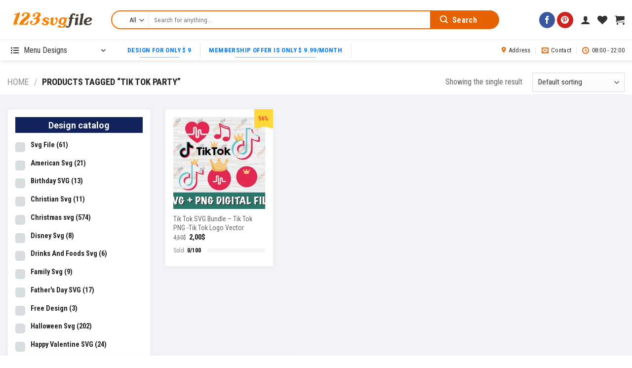

--- FILE ---
content_type: text/html; charset=UTF-8
request_url: https://123svgfile.com/key/tik-tok-party/
body_size: 39993
content:
<!DOCTYPE html>
<!--[if IE 9 ]> <html lang="en-US" class="ie9 loading-site no-js"> <![endif]-->
<!--[if IE 8 ]> <html lang="en-US" class="ie8 loading-site no-js"> <![endif]-->
<!--[if (gte IE 9)|!(IE)]><!--><html lang="en-US" class="loading-site no-js"> <!--<![endif]-->
<head>
	<meta charset="UTF-8" />
	<link rel="profile" href="https://gmpg.org/xfn/11" />
	<link rel="pingback" href="https://123svgfile.com/xmlrpc.php" />

					<script>document.documentElement.className = document.documentElement.className + ' yes-js js_active js'</script>
				<script>(function(html){html.className = html.className.replace(/\bno-js\b/,'js')})(document.documentElement);</script>
<meta name='robots' content='index, follow, max-image-preview:large, max-snippet:-1, max-video-preview:-1' />
<meta name="viewport" content="width=device-width, initial-scale=1, maximum-scale=1" />
	<!-- This site is optimized with the Yoast SEO plugin v19.14 - https://yoast.com/wordpress/plugins/seo/ -->
	<title>Lưu trữ tik tok party - 123svgfile</title><link rel="stylesheet" href="https://123svgfile.com/wp-content/cache/min/1/f73943016130f12c1cfc0a9c6123fcc4.css" media="all" data-minify="1" />
	<link rel="canonical" href="https://123svgfile.com/key/tik-tok-party/" />
	<meta property="og:locale" content="en_US" />
	<meta property="og:type" content="article" />
	<meta property="og:title" content="Lưu trữ tik tok party - 123svgfile" />
	<meta property="og:url" content="https://123svgfile.com/key/tik-tok-party/" />
	<meta property="og:site_name" content="123svgfile" />
	<meta name="twitter:card" content="summary_large_image" />
	<script type="application/ld+json" class="yoast-schema-graph">{"@context":"https://schema.org","@graph":[{"@type":"CollectionPage","@id":"https://123svgfile.com/key/tik-tok-party/","url":"https://123svgfile.com/key/tik-tok-party/","name":"Lưu trữ tik tok party - 123svgfile","isPartOf":{"@id":"https://123svgfile.com/#website"},"primaryImageOfPage":{"@id":"https://123svgfile.com/key/tik-tok-party/#primaryimage"},"image":{"@id":"https://123svgfile.com/key/tik-tok-party/#primaryimage"},"thumbnailUrl":"https://123svgfile.com/wp-content/uploads/2021/03/S071.jpg","breadcrumb":{"@id":"https://123svgfile.com/key/tik-tok-party/#breadcrumb"},"inLanguage":"en-US"},{"@type":"ImageObject","inLanguage":"en-US","@id":"https://123svgfile.com/key/tik-tok-party/#primaryimage","url":"https://123svgfile.com/wp-content/uploads/2021/03/S071.jpg","contentUrl":"https://123svgfile.com/wp-content/uploads/2021/03/S071.jpg","width":2375,"height":1900},{"@type":"BreadcrumbList","@id":"https://123svgfile.com/key/tik-tok-party/#breadcrumb","itemListElement":[{"@type":"ListItem","position":1,"name":"Home","item":"https://123svgfile.com/"},{"@type":"ListItem","position":2,"name":"tik tok party"}]},{"@type":"WebSite","@id":"https://123svgfile.com/#website","url":"https://123svgfile.com/","name":"123svgfile","description":"Classic Store- Designs Digital Download","publisher":{"@id":"https://123svgfile.com/#/schema/person/564bfdecd730e8b558a9ef9ad443e554"},"potentialAction":[{"@type":"SearchAction","target":{"@type":"EntryPoint","urlTemplate":"https://123svgfile.com/?s={search_term_string}"},"query-input":"required name=search_term_string"}],"inLanguage":"en-US"},{"@type":["Person","Organization"],"@id":"https://123svgfile.com/#/schema/person/564bfdecd730e8b558a9ef9ad443e554","name":"admin","image":{"@type":"ImageObject","inLanguage":"en-US","@id":"https://123svgfile.com/#/schema/person/image/","url":"https://123svgfile.com/wp-content/uploads/2021/03/logo-123svgfile.jpg","contentUrl":"https://123svgfile.com/wp-content/uploads/2021/03/logo-123svgfile.jpg","width":300,"height":300,"caption":"admin"},"logo":{"@id":"https://123svgfile.com/#/schema/person/image/"},"sameAs":["https://123svgfile.com"]}]}</script>
	<!-- / Yoast SEO plugin. -->


<script type='application/javascript'>console.log('PixelYourSite Free version 9.3.0');</script>
<link rel='dns-prefetch' href='//www.google.com' />
<link rel='dns-prefetch' href='//assets.pinterest.com' />
<link rel='dns-prefetch' href='//fonts.googleapis.com' />
<link href='https://fonts.gstatic.com' crossorigin rel='preconnect' />
<link rel="alternate" type="application/rss+xml" title="123svgfile &raquo; Feed" href="https://123svgfile.com/feed/" />
<link rel="alternate" type="application/rss+xml" title="123svgfile &raquo; Comments Feed" href="https://123svgfile.com/comments/feed/" />
<link rel="alternate" type="application/rss+xml" title="123svgfile &raquo; tik tok party Tag Feed" href="https://123svgfile.com/key/tik-tok-party/feed/" />
		<!-- This site uses the Google Analytics by ExactMetrics plugin v7.12.1 - Using Analytics tracking - https://www.exactmetrics.com/ -->
							<script
				src="//www.googletagmanager.com/gtag/js?id=UA-190923401-1"  data-cfasync="false" data-wpfc-render="false" type="text/javascript" async></script>
			<script data-cfasync="false" data-wpfc-render="false" type="text/javascript">
				var em_version = '7.12.1';
				var em_track_user = true;
				var em_no_track_reason = '';
				
								var disableStrs = [
															'ga-disable-UA-190923401-1',
									];

				/* Function to detect opted out users */
				function __gtagTrackerIsOptedOut() {
					for (var index = 0; index < disableStrs.length; index++) {
						if (document.cookie.indexOf(disableStrs[index] + '=true') > -1) {
							return true;
						}
					}

					return false;
				}

				/* Disable tracking if the opt-out cookie exists. */
				if (__gtagTrackerIsOptedOut()) {
					for (var index = 0; index < disableStrs.length; index++) {
						window[disableStrs[index]] = true;
					}
				}

				/* Opt-out function */
				function __gtagTrackerOptout() {
					for (var index = 0; index < disableStrs.length; index++) {
						document.cookie = disableStrs[index] + '=true; expires=Thu, 31 Dec 2099 23:59:59 UTC; path=/';
						window[disableStrs[index]] = true;
					}
				}

				if ('undefined' === typeof gaOptout) {
					function gaOptout() {
						__gtagTrackerOptout();
					}
				}
								window.dataLayer = window.dataLayer || [];

				window.ExactMetricsDualTracker = {
					helpers: {},
					trackers: {},
				};
				if (em_track_user) {
					function __gtagDataLayer() {
						dataLayer.push(arguments);
					}

					function __gtagTracker(type, name, parameters) {
						if (!parameters) {
							parameters = {};
						}

						if (parameters.send_to) {
							__gtagDataLayer.apply(null, arguments);
							return;
						}

						if (type === 'event') {
							
														parameters.send_to = exactmetrics_frontend.ua;
							__gtagDataLayer(type, name, parameters);
													} else {
							__gtagDataLayer.apply(null, arguments);
						}
					}

					__gtagTracker('js', new Date());
					__gtagTracker('set', {
						'developer_id.dNDMyYj': true,
											});
															__gtagTracker('config', 'UA-190923401-1', {"forceSSL":"true","link_attribution":"true"} );
										window.gtag = __gtagTracker;										(function () {
						/* https://developers.google.com/analytics/devguides/collection/analyticsjs/ */
						/* ga and __gaTracker compatibility shim. */
						var noopfn = function () {
							return null;
						};
						var newtracker = function () {
							return new Tracker();
						};
						var Tracker = function () {
							return null;
						};
						var p = Tracker.prototype;
						p.get = noopfn;
						p.set = noopfn;
						p.send = function () {
							var args = Array.prototype.slice.call(arguments);
							args.unshift('send');
							__gaTracker.apply(null, args);
						};
						var __gaTracker = function () {
							var len = arguments.length;
							if (len === 0) {
								return;
							}
							var f = arguments[len - 1];
							if (typeof f !== 'object' || f === null || typeof f.hitCallback !== 'function') {
								if ('send' === arguments[0]) {
									var hitConverted, hitObject = false, action;
									if ('event' === arguments[1]) {
										if ('undefined' !== typeof arguments[3]) {
											hitObject = {
												'eventAction': arguments[3],
												'eventCategory': arguments[2],
												'eventLabel': arguments[4],
												'value': arguments[5] ? arguments[5] : 1,
											}
										}
									}
									if ('pageview' === arguments[1]) {
										if ('undefined' !== typeof arguments[2]) {
											hitObject = {
												'eventAction': 'page_view',
												'page_path': arguments[2],
											}
										}
									}
									if (typeof arguments[2] === 'object') {
										hitObject = arguments[2];
									}
									if (typeof arguments[5] === 'object') {
										Object.assign(hitObject, arguments[5]);
									}
									if ('undefined' !== typeof arguments[1].hitType) {
										hitObject = arguments[1];
										if ('pageview' === hitObject.hitType) {
											hitObject.eventAction = 'page_view';
										}
									}
									if (hitObject) {
										action = 'timing' === arguments[1].hitType ? 'timing_complete' : hitObject.eventAction;
										hitConverted = mapArgs(hitObject);
										__gtagTracker('event', action, hitConverted);
									}
								}
								return;
							}

							function mapArgs(args) {
								var arg, hit = {};
								var gaMap = {
									'eventCategory': 'event_category',
									'eventAction': 'event_action',
									'eventLabel': 'event_label',
									'eventValue': 'event_value',
									'nonInteraction': 'non_interaction',
									'timingCategory': 'event_category',
									'timingVar': 'name',
									'timingValue': 'value',
									'timingLabel': 'event_label',
									'page': 'page_path',
									'location': 'page_location',
									'title': 'page_title',
								};
								for (arg in args) {
																		if (!(!args.hasOwnProperty(arg) || !gaMap.hasOwnProperty(arg))) {
										hit[gaMap[arg]] = args[arg];
									} else {
										hit[arg] = args[arg];
									}
								}
								return hit;
							}

							try {
								f.hitCallback();
							} catch (ex) {
							}
						};
						__gaTracker.create = newtracker;
						__gaTracker.getByName = newtracker;
						__gaTracker.getAll = function () {
							return [];
						};
						__gaTracker.remove = noopfn;
						__gaTracker.loaded = true;
						window['__gaTracker'] = __gaTracker;
					})();
									} else {
										console.log("");
					(function () {
						function __gtagTracker() {
							return null;
						}

						window['__gtagTracker'] = __gtagTracker;
						window['gtag'] = __gtagTracker;
					})();
									}
			</script>
				<!-- / Google Analytics by ExactMetrics -->
		



<style id='global-styles-inline-css' type='text/css'>
body{--wp--preset--color--black: #000000;--wp--preset--color--cyan-bluish-gray: #abb8c3;--wp--preset--color--white: #ffffff;--wp--preset--color--pale-pink: #f78da7;--wp--preset--color--vivid-red: #cf2e2e;--wp--preset--color--luminous-vivid-orange: #ff6900;--wp--preset--color--luminous-vivid-amber: #fcb900;--wp--preset--color--light-green-cyan: #7bdcb5;--wp--preset--color--vivid-green-cyan: #00d084;--wp--preset--color--pale-cyan-blue: #8ed1fc;--wp--preset--color--vivid-cyan-blue: #0693e3;--wp--preset--color--vivid-purple: #9b51e0;--wp--preset--gradient--vivid-cyan-blue-to-vivid-purple: linear-gradient(135deg,rgba(6,147,227,1) 0%,rgb(155,81,224) 100%);--wp--preset--gradient--light-green-cyan-to-vivid-green-cyan: linear-gradient(135deg,rgb(122,220,180) 0%,rgb(0,208,130) 100%);--wp--preset--gradient--luminous-vivid-amber-to-luminous-vivid-orange: linear-gradient(135deg,rgba(252,185,0,1) 0%,rgba(255,105,0,1) 100%);--wp--preset--gradient--luminous-vivid-orange-to-vivid-red: linear-gradient(135deg,rgba(255,105,0,1) 0%,rgb(207,46,46) 100%);--wp--preset--gradient--very-light-gray-to-cyan-bluish-gray: linear-gradient(135deg,rgb(238,238,238) 0%,rgb(169,184,195) 100%);--wp--preset--gradient--cool-to-warm-spectrum: linear-gradient(135deg,rgb(74,234,220) 0%,rgb(151,120,209) 20%,rgb(207,42,186) 40%,rgb(238,44,130) 60%,rgb(251,105,98) 80%,rgb(254,248,76) 100%);--wp--preset--gradient--blush-light-purple: linear-gradient(135deg,rgb(255,206,236) 0%,rgb(152,150,240) 100%);--wp--preset--gradient--blush-bordeaux: linear-gradient(135deg,rgb(254,205,165) 0%,rgb(254,45,45) 50%,rgb(107,0,62) 100%);--wp--preset--gradient--luminous-dusk: linear-gradient(135deg,rgb(255,203,112) 0%,rgb(199,81,192) 50%,rgb(65,88,208) 100%);--wp--preset--gradient--pale-ocean: linear-gradient(135deg,rgb(255,245,203) 0%,rgb(182,227,212) 50%,rgb(51,167,181) 100%);--wp--preset--gradient--electric-grass: linear-gradient(135deg,rgb(202,248,128) 0%,rgb(113,206,126) 100%);--wp--preset--gradient--midnight: linear-gradient(135deg,rgb(2,3,129) 0%,rgb(40,116,252) 100%);--wp--preset--duotone--dark-grayscale: url('#wp-duotone-dark-grayscale');--wp--preset--duotone--grayscale: url('#wp-duotone-grayscale');--wp--preset--duotone--purple-yellow: url('#wp-duotone-purple-yellow');--wp--preset--duotone--blue-red: url('#wp-duotone-blue-red');--wp--preset--duotone--midnight: url('#wp-duotone-midnight');--wp--preset--duotone--magenta-yellow: url('#wp-duotone-magenta-yellow');--wp--preset--duotone--purple-green: url('#wp-duotone-purple-green');--wp--preset--duotone--blue-orange: url('#wp-duotone-blue-orange');--wp--preset--font-size--small: 13px;--wp--preset--font-size--medium: 20px;--wp--preset--font-size--large: 36px;--wp--preset--font-size--x-large: 42px;--wp--preset--spacing--20: 0.44rem;--wp--preset--spacing--30: 0.67rem;--wp--preset--spacing--40: 1rem;--wp--preset--spacing--50: 1.5rem;--wp--preset--spacing--60: 2.25rem;--wp--preset--spacing--70: 3.38rem;--wp--preset--spacing--80: 5.06rem;}:where(.is-layout-flex){gap: 0.5em;}body .is-layout-flow > .alignleft{float: left;margin-inline-start: 0;margin-inline-end: 2em;}body .is-layout-flow > .alignright{float: right;margin-inline-start: 2em;margin-inline-end: 0;}body .is-layout-flow > .aligncenter{margin-left: auto !important;margin-right: auto !important;}body .is-layout-constrained > .alignleft{float: left;margin-inline-start: 0;margin-inline-end: 2em;}body .is-layout-constrained > .alignright{float: right;margin-inline-start: 2em;margin-inline-end: 0;}body .is-layout-constrained > .aligncenter{margin-left: auto !important;margin-right: auto !important;}body .is-layout-constrained > :where(:not(.alignleft):not(.alignright):not(.alignfull)){max-width: var(--wp--style--global--content-size);margin-left: auto !important;margin-right: auto !important;}body .is-layout-constrained > .alignwide{max-width: var(--wp--style--global--wide-size);}body .is-layout-flex{display: flex;}body .is-layout-flex{flex-wrap: wrap;align-items: center;}body .is-layout-flex > *{margin: 0;}:where(.wp-block-columns.is-layout-flex){gap: 2em;}.has-black-color{color: var(--wp--preset--color--black) !important;}.has-cyan-bluish-gray-color{color: var(--wp--preset--color--cyan-bluish-gray) !important;}.has-white-color{color: var(--wp--preset--color--white) !important;}.has-pale-pink-color{color: var(--wp--preset--color--pale-pink) !important;}.has-vivid-red-color{color: var(--wp--preset--color--vivid-red) !important;}.has-luminous-vivid-orange-color{color: var(--wp--preset--color--luminous-vivid-orange) !important;}.has-luminous-vivid-amber-color{color: var(--wp--preset--color--luminous-vivid-amber) !important;}.has-light-green-cyan-color{color: var(--wp--preset--color--light-green-cyan) !important;}.has-vivid-green-cyan-color{color: var(--wp--preset--color--vivid-green-cyan) !important;}.has-pale-cyan-blue-color{color: var(--wp--preset--color--pale-cyan-blue) !important;}.has-vivid-cyan-blue-color{color: var(--wp--preset--color--vivid-cyan-blue) !important;}.has-vivid-purple-color{color: var(--wp--preset--color--vivid-purple) !important;}.has-black-background-color{background-color: var(--wp--preset--color--black) !important;}.has-cyan-bluish-gray-background-color{background-color: var(--wp--preset--color--cyan-bluish-gray) !important;}.has-white-background-color{background-color: var(--wp--preset--color--white) !important;}.has-pale-pink-background-color{background-color: var(--wp--preset--color--pale-pink) !important;}.has-vivid-red-background-color{background-color: var(--wp--preset--color--vivid-red) !important;}.has-luminous-vivid-orange-background-color{background-color: var(--wp--preset--color--luminous-vivid-orange) !important;}.has-luminous-vivid-amber-background-color{background-color: var(--wp--preset--color--luminous-vivid-amber) !important;}.has-light-green-cyan-background-color{background-color: var(--wp--preset--color--light-green-cyan) !important;}.has-vivid-green-cyan-background-color{background-color: var(--wp--preset--color--vivid-green-cyan) !important;}.has-pale-cyan-blue-background-color{background-color: var(--wp--preset--color--pale-cyan-blue) !important;}.has-vivid-cyan-blue-background-color{background-color: var(--wp--preset--color--vivid-cyan-blue) !important;}.has-vivid-purple-background-color{background-color: var(--wp--preset--color--vivid-purple) !important;}.has-black-border-color{border-color: var(--wp--preset--color--black) !important;}.has-cyan-bluish-gray-border-color{border-color: var(--wp--preset--color--cyan-bluish-gray) !important;}.has-white-border-color{border-color: var(--wp--preset--color--white) !important;}.has-pale-pink-border-color{border-color: var(--wp--preset--color--pale-pink) !important;}.has-vivid-red-border-color{border-color: var(--wp--preset--color--vivid-red) !important;}.has-luminous-vivid-orange-border-color{border-color: var(--wp--preset--color--luminous-vivid-orange) !important;}.has-luminous-vivid-amber-border-color{border-color: var(--wp--preset--color--luminous-vivid-amber) !important;}.has-light-green-cyan-border-color{border-color: var(--wp--preset--color--light-green-cyan) !important;}.has-vivid-green-cyan-border-color{border-color: var(--wp--preset--color--vivid-green-cyan) !important;}.has-pale-cyan-blue-border-color{border-color: var(--wp--preset--color--pale-cyan-blue) !important;}.has-vivid-cyan-blue-border-color{border-color: var(--wp--preset--color--vivid-cyan-blue) !important;}.has-vivid-purple-border-color{border-color: var(--wp--preset--color--vivid-purple) !important;}.has-vivid-cyan-blue-to-vivid-purple-gradient-background{background: var(--wp--preset--gradient--vivid-cyan-blue-to-vivid-purple) !important;}.has-light-green-cyan-to-vivid-green-cyan-gradient-background{background: var(--wp--preset--gradient--light-green-cyan-to-vivid-green-cyan) !important;}.has-luminous-vivid-amber-to-luminous-vivid-orange-gradient-background{background: var(--wp--preset--gradient--luminous-vivid-amber-to-luminous-vivid-orange) !important;}.has-luminous-vivid-orange-to-vivid-red-gradient-background{background: var(--wp--preset--gradient--luminous-vivid-orange-to-vivid-red) !important;}.has-very-light-gray-to-cyan-bluish-gray-gradient-background{background: var(--wp--preset--gradient--very-light-gray-to-cyan-bluish-gray) !important;}.has-cool-to-warm-spectrum-gradient-background{background: var(--wp--preset--gradient--cool-to-warm-spectrum) !important;}.has-blush-light-purple-gradient-background{background: var(--wp--preset--gradient--blush-light-purple) !important;}.has-blush-bordeaux-gradient-background{background: var(--wp--preset--gradient--blush-bordeaux) !important;}.has-luminous-dusk-gradient-background{background: var(--wp--preset--gradient--luminous-dusk) !important;}.has-pale-ocean-gradient-background{background: var(--wp--preset--gradient--pale-ocean) !important;}.has-electric-grass-gradient-background{background: var(--wp--preset--gradient--electric-grass) !important;}.has-midnight-gradient-background{background: var(--wp--preset--gradient--midnight) !important;}.has-small-font-size{font-size: var(--wp--preset--font-size--small) !important;}.has-medium-font-size{font-size: var(--wp--preset--font-size--medium) !important;}.has-large-font-size{font-size: var(--wp--preset--font-size--large) !important;}.has-x-large-font-size{font-size: var(--wp--preset--font-size--x-large) !important;}
.wp-block-navigation a:where(:not(.wp-element-button)){color: inherit;}
:where(.wp-block-columns.is-layout-flex){gap: 2em;}
.wp-block-pullquote{font-size: 1.5em;line-height: 1.6;}
</style>



<style id='dashicons-inline-css' type='text/css'>
[data-font="Dashicons"]:before {font-family: 'Dashicons' !important;content: attr(data-icon) !important;speak: none !important;font-weight: normal !important;font-variant: normal !important;text-transform: none !important;line-height: 1 !important;font-style: normal !important;-webkit-font-smoothing: antialiased !important;-moz-osx-font-smoothing: grayscale !important;}
</style>
<link rel='stylesheet' id='google-fonts-css' href='//fonts.googleapis.com/css2?family=Inter:wght@300;400;500;600;700&#038;family=Lato:wght@300;400;500;700;900&#038;family=Josefin+Sans:wght@100;200;300;400;500;600;700&#038;family=Jost:wght@300;400;500;600;700&#038;family=Roboto:wght@300;400;500;600;700;800;900&#038;display=swap' type='text/css' media='all' />

<style id='sprw-frontend-style-inline-css' type='text/css'>

               .sprw-template-one.sprw-slider .bx-controls.bx-has-controls-direction .bx-prev ,
.sprw-template-one.sprw-slider .bx-controls.bx-has-controls-direction .bx-next {
    background-color: ;
}
.sprw-template-one.sprw-slider .bx-wrapper .bx-pager.bx-default-pager a.active, 
.sprw-template-one.sprw-slider .bx-wrapper .bx-pager.bx-default-pager a:hover {
    background:   !important;
}
.sprw-template-one span.sprw-star-icon {
    color:  ;
}
.sprw-template-one .sprw-star-rating .sprw-star ,
.sprw-template-one a.woocommerce-review-link:hover,
.summary .sprw-rating-container.sprw-template-one .sprw-rating-info-wrap .sprw-review-link-wrap a.woocommerce-review-link:hover {
    color: ;
}
.sprw-template-one .sprw-outer-meta-wrapper .sprw-badge-wrap{
    background-color: ;
}
.woocommerce .sprw-template-one .star-rating span {
    color: ;
}
.sprw-template-one .sprw-review-form-button,
.woocommerce .sprw-template-one #review_form #respond .form-submit input,
.sprw-template-one .qq-upload-button {
    background: ;
}
.sprw-template-one .sprw-rating-bar-wrap .sb_progress .sb_bar {
    background-color:  !important;
}
.sprw-template-one .sprw-image-link-wrap a:hover {
    color: ;
}
.woocommerce .sprw-template-two .star-rating span {
    color: ;
}
.sprw-template-two .sprw-rating-bar-wrap .sb_progress .sb_bar {
    background-color:  !important;
}
.sprw-star-rating .sprw-star {
    color: ;
   
}
span.sprw-star-icon {
    color: ;
}
.woocommerce .sprw-template-four  .sprw-average-rating-wrap .sprw-number-outer-wrap .star-rating span {
    color: ;
}
.sprw-template-four .sprw-number-outer-wrap .sprw-star-rating .sprw-star {
    color: ;
}
.sprw-template-three.sprw-slider .bx-controls.bx-has-controls-direction .bx-prev ,
.sprw-template-three.sprw-slider .bx-controls.bx-has-controls-direction .bx-next {
    background-color: ;
}
.sprw-template-three.sprw-slider .bx-wrapper .bx-pager.bx-default-pager a.active, 
.sprw-template-three.sprw-slider .bx-wrapper .bx-pager.bx-default-pager a:hover {
    background:  !important;
}
.sprw-template-three span.sprw-star-icon i,
.sprw-template-three span.sprw-star-icon {
    color:  ;
}
.sprw-template-three a.woocommerce-review-link:hover,
.summary .sprw-rating-container.sprw-template-three .sprw-rating-info-wrap .sprw-review-link-wrap a.woocommerce-review-link:hover {
    color: ;
}
.sprw-template-three .sprw-image-link-wrap a:hover,
.woocommerce .sprw-template-three .star-rating span {
    color: ;
}
.sprw-template-three .sprw-gdpr-wrap input[type='checkbox']:checked::after, 
.sprw-template-three .sprw-label-wrap .sprw-switch .sprw-field-wrap input[type='checkbox']:checked::after, 
.sprw-template-three .sprw-forms-content .comment-form label input[type='checkbox']:checked::after{
    background-color: ;
}
.sprw-template-three .sprw-review-form-button,
.woocommerce .sprw-template-three #review_form #respond .form-submit input,
.sprw-template-three .qq-upload-button {
    background: ;
}
.sprw-template-three .sprw-gdpr-wrap input[type='checkbox']:checked::after,
.sprw-template-three .sprw-forms-content .comment-form label input[type='radio']:checked::before,
.sprw-template-three .sprw-label-wrap .sprw-switch .sprw-field-wrap input[type='checkbox']:checked::after, 
.sprw-template-three .sprw-forms-content .comment-form label input[type='checkbox']:checked:after{
    background-color: ;
         border-color: ;
}
.woocommerce .sprw-template-three p.stars a {
    color: ;
}
.sprw-template-three .sprw-inner-paginate li a.sprw-current-page,
.sprw-template-three .sprw-inner-paginate li a:hover {
    background-color: ;
}
.sprw-template-three .sprw-rating-bar-wrap .sb_progress .sb_bar {
    background-color:  !important;
}
.sprw-template-three .sprw-outer-meta-wrapper .sprw-badge-wrap{
    color: ;
}
.sprw-template-four.sprw-slider .bx-controls.bx-has-controls-direction .bx-prev ,
.sprw-template-four.sprw-slider .bx-controls.bx-has-controls-direction .bx-next {
    background-color: ;
}
.sprw-template-four.sprw-slider .bx-wrapper .bx-pager.bx-default-pager a.active, 
.sprw-template-four.sprw-slider .bx-wrapper .bx-pager.bx-default-pager a:hover {
    background:  !important;
}
.sprw-template-four span.sprw-star-icon {
    color:  ;
}
.sprw-template-four a.sprw-load-more-trigger {
    border: 2px solid ;
}

.sprw-template-four a.sprw-load-more-trigger:hover {
    background-color: ;
    border-color: ;
}
.sprw-template-four .sprw-average-rating-wrap .sprw-number-outer-wrap {
    background: ;
}
.woocommerce .sprw-template-four .star-rating span {
    color: ;
}
.woocommerce .sprw-template-four p.stars a {
    color: ;
}
.sprw-template-four .sprw-gdpr-wrap input[type='checkbox']:checked::after, 
.sprw-template-four .sprw-label-wrap .sprw-switch .sprw-field-wrap input[type='checkbox']:checked::after, 
.sprw-template-four .sprw-forms-content .comment-form label input[type=checkbox]:checked:after {
    border-color: ;
    background-color: ;
}
.sprw-template-four .sprw-forms-content .comment-form label input[type='radio']:checked::before{
    border-color: ;
}
.sprw-template-four .sprw-forms-content .comment-form label input[type='radio']:checked:after {
    background-color: ;
}
.sprw-template-four .sprw-star-rating .sprw-star,
.sprw-template-four #comments .sprw-list-img-wrap .sprw-image-link-wrap a:hover {
    color: ;
}
.sprw-template-four .sprw-outer-meta-wrapper .sprw-badge-wrap {
    background-color: ;
  
}
.sprw-template-four .sprw-review-form-button,
.woocommerce .sprw-template-four #review_form #respond .form-submit input,
.sprw-template-four .qq-upload-button {
    background: ;
}
.sprw-template-four a.sprw-vote-trigger {
    border: 2px solid ;
}
.sprw-template-four .sprw-inner-paginate li a.sprw-current-page,
.sprw-template-four a.sprw-vote-trigger:hover span.lnr.lnr-thumbs-down,
.sprw-template-four a.sprw-vote-trigger:hover span.lnr.lnr-thumbs-up,
.sprw-template-four .sprw-inner-paginate li a:hover,
.sprw-template-four a.sprw-vote-trigger:hover {
    background-color: ;
}
.sprw-template-four .sprw-rating-bar-wrap .sb_progress .sb_bar {
    background-color:  !important;
}
.sprw-template-five.sprw-slider .bx-controls.bx-has-controls-direction .bx-prev ,
.sprw-template-five.sprw-slider .bx-controls.bx-has-controls-direction .bx-next {
    background-color: ;
}
.sprw-template-five.sprw-slider .bx-wrapper .bx-pager.bx-default-pager a.active, 
.sprw-template-five.sprw-slider .bx-wrapper .bx-pager.bx-default-pager a:hover {
    background:  !important;
}
.sprw-template-five span.sprw-star-icon {
    color:  ;
}
.sprw-template-five .sprw-star-rating .sprw-star,
.sprw-template-five a.woocommerce-review-link:hover,
.summary .sprw-rating-container.sprw-template-five .sprw-rating-info-wrap .sprw-review-link-wrap a.woocommerce-review-link:hover {
    color: ;
}
.woocommerce .sprw-template-five .star-rating span {
    color: ;
}
.woocommerce .sprw-template-five #review_form #respond .form-submit input,
.sprw-template-five .qq-upload-button {
    background: ;
 
}
.sprw-template-five .sprw-gdpr-wrap input[type='checkbox']:checked::after,
.sprw-template-five .sprw-forms-content .comment-form label input[type='radio']:checked::before,
.sprw-template-five .sprw-label-wrap .sprw-switch .sprw-field-wrap input[type='checkbox']:checked::after, 
.sprw-template-five .sprw-forms-content .comment-form label input[type=checkbox]:checked:after{
    background-color: ;
    border-color: ;
}

.woocommerce .sprw-template-five p.stars a {
    color: ;
}
.sprw-template-five .sprw-upvote-wrap.sprw-common-wrap .sprw-vote-trigger:hover{
    background-color: ;
    color: #fff;
}
.sprw-template-five .sprw-inner-paginate li a.sprw-current-page,
.sprw-template-five .sprw-inner-paginate li a:hover {
    background-color: ;
    color: #fff;
    border-color: ;
}
.sprw-template-five .sprw-rating-bar-wrap .sb_progress .sb_bar {
    background-color:  !important;
}

</style>











<style id='woof-inline-css' type='text/css'>

.woof_products_top_panel li span, .woof_products_top_panel2 li span{background: url(https://123svgfile.com/wp-content/plugins/woocommerce-products-filter/img/delete.png);background-size: 14px 14px;background-repeat: no-repeat;background-position: right;}
.woof_childs_list_opener span.woof_is_closed{
                        background: url(https://123svgfile.com/wp-content/uploads/2021/02/iconfinder_plus_216373.png);
                    }
.woof_childs_list_opener span.woof_is_opened{
                        background: url(https://123svgfile.com/wp-content/uploads/2021/02/iconfinder_minus_216340-1.png);
                    }
.woof_edit_view{
                    display: none;
                }
.woof_price_search_container .price_slider_amount button.button{
                        display: none;
                    }

                    /***** END: hiding submit button of the price slider ******/

</style>


<style id='woocommerce-inline-inline-css' type='text/css'>
.woocommerce form .form-row .required { visibility: visible; }
</style>







<style id='popup-maker-site-inline-css' type='text/css'>
/* Popup Google Fonts */
@import url('//fonts.googleapis.com/css?family=Montserrat:100');

/* Popup Theme 1301: Enterprise Blue */
.pum-theme-1301, .pum-theme-enterprise-blue { background-color: rgba( 0, 0, 0, 0.70 ) } 
.pum-theme-1301 .pum-container, .pum-theme-enterprise-blue .pum-container { padding: 10px; border-radius: 12px; border: 1px dashed #000000; box-shadow: 0px 10px 25px 4px rgba( 2, 2, 2, 0.50 ); background-color: rgba( 255, 255, 255, 1.00 ) } 
.pum-theme-1301 .pum-title, .pum-theme-enterprise-blue .pum-title { color: #315b7c; text-align: left; text-shadow: 0px 0px 0px rgba( 2, 2, 2, 0.23 ); font-family: inherit; font-weight: 100; font-size: 34px; line-height: 36px } 
.pum-theme-1301 .pum-content, .pum-theme-enterprise-blue .pum-content { color: #2d2d2d; font-family: inherit; font-weight: 100 } 
.pum-theme-1301 .pum-content + .pum-close, .pum-theme-enterprise-blue .pum-content + .pum-close { position: absolute; height: 28px; width: 28px; left: auto; right: -18px; bottom: auto; top: 0px; padding: 4px; color: #ffffff; font-family: Times New Roman; font-weight: 100; font-size: 20px; line-height: 20px; border: 1px none #ffffff; border-radius: 42px; box-shadow: 0px 0px 0px 0px rgba( 2, 2, 2, 0.23 ); text-shadow: 0px 0px 0px rgba( 0, 0, 0, 0.23 ); background-color: rgba( 49, 91, 124, 1.00 ) } 

/* Popup Theme 1299: Default Theme */
.pum-theme-1299, .pum-theme-default-theme { background-color: rgba( 255, 255, 255, 1.00 ) } 
.pum-theme-1299 .pum-container, .pum-theme-default-theme .pum-container { padding: 18px; border-radius: 0px; border: 1px none #000000; box-shadow: 1px 1px 3px 0px rgba( 2, 2, 2, 0.23 ); background-color: rgba( 249, 249, 249, 1.00 ) } 
.pum-theme-1299 .pum-title, .pum-theme-default-theme .pum-title { color: #000000; text-align: left; text-shadow: 0px 0px 0px rgba( 2, 2, 2, 0.23 ); font-family: inherit; font-weight: 400; font-size: 32px; font-style: normal; line-height: 36px } 
.pum-theme-1299 .pum-content, .pum-theme-default-theme .pum-content { color: #8c8c8c; font-family: inherit; font-weight: 400; font-style: inherit } 
.pum-theme-1299 .pum-content + .pum-close, .pum-theme-default-theme .pum-content + .pum-close { position: absolute; height: auto; width: auto; left: auto; right: 0px; bottom: auto; top: 0px; padding: 8px; color: #ffffff; font-family: inherit; font-weight: 400; font-size: 12px; font-style: inherit; line-height: 36px; border: 1px none #ffffff; border-radius: 0px; box-shadow: 1px 1px 3px 0px rgba( 2, 2, 2, 0.23 ); text-shadow: 0px 0px 0px rgba( 0, 0, 0, 0.23 ); background-color: rgba( 0, 183, 205, 1.00 ) } 

/* Popup Theme 1300: Light Box */
.pum-theme-1300, .pum-theme-lightbox { background-color: rgba( 0, 0, 0, 0.60 ) } 
.pum-theme-1300 .pum-container, .pum-theme-lightbox .pum-container { padding: 18px; border-radius: 3px; border: 8px solid #000000; box-shadow: 0px 0px 30px 0px rgba( 2, 2, 2, 1.00 ); background-color: rgba( 255, 255, 255, 1.00 ) } 
.pum-theme-1300 .pum-title, .pum-theme-lightbox .pum-title { color: #000000; text-align: left; text-shadow: 0px 0px 0px rgba( 2, 2, 2, 0.23 ); font-family: inherit; font-weight: 100; font-size: 32px; line-height: 36px } 
.pum-theme-1300 .pum-content, .pum-theme-lightbox .pum-content { color: #000000; font-family: inherit; font-weight: 100 } 
.pum-theme-1300 .pum-content + .pum-close, .pum-theme-lightbox .pum-content + .pum-close { position: absolute; height: 26px; width: 26px; left: auto; right: -13px; bottom: auto; top: -13px; padding: 0px; color: #ffffff; font-family: Arial; font-weight: 100; font-size: 24px; line-height: 24px; border: 2px solid #ffffff; border-radius: 26px; box-shadow: 0px 0px 15px 1px rgba( 2, 2, 2, 0.75 ); text-shadow: 0px 0px 0px rgba( 0, 0, 0, 0.23 ); background-color: rgba( 0, 0, 0, 1.00 ) } 

/* Popup Theme 1302: Hello Box */
.pum-theme-1302, .pum-theme-hello-box { background-color: rgba( 0, 0, 0, 0.75 ) } 
.pum-theme-1302 .pum-container, .pum-theme-hello-box .pum-container { padding: 30px; border-radius: 80px; border: 14px solid #81d742; box-shadow: 0px 0px 0px 0px rgba( 2, 2, 2, 0.00 ); background-color: rgba( 255, 255, 255, 1.00 ) } 
.pum-theme-1302 .pum-title, .pum-theme-hello-box .pum-title { color: #2d2d2d; text-align: left; text-shadow: 0px 0px 0px rgba( 2, 2, 2, 0.23 ); font-family: Montserrat; font-weight: 100; font-size: 32px; line-height: 36px } 
.pum-theme-1302 .pum-content, .pum-theme-hello-box .pum-content { color: #2d2d2d; font-family: inherit; font-weight: 100 } 
.pum-theme-1302 .pum-content + .pum-close, .pum-theme-hello-box .pum-content + .pum-close { position: absolute; height: auto; width: auto; left: auto; right: -30px; bottom: auto; top: -30px; padding: 0px; color: #2d2d2d; font-family: Times New Roman; font-weight: 100; font-size: 32px; line-height: 28px; border: 1px none #ffffff; border-radius: 28px; box-shadow: 0px 0px 0px 0px rgba( 2, 2, 2, 0.23 ); text-shadow: 0px 0px 0px rgba( 0, 0, 0, 0.23 ); background-color: rgba( 255, 255, 255, 1.00 ) } 

/* Popup Theme 1303: Cutting Edge */
.pum-theme-1303, .pum-theme-cutting-edge { background-color: rgba( 0, 0, 0, 0.50 ) } 
.pum-theme-1303 .pum-container, .pum-theme-cutting-edge .pum-container { padding: 18px; border-radius: 0px; border: 1px none #000000; box-shadow: 0px 10px 25px 0px rgba( 2, 2, 2, 0.50 ); background-color: rgba( 30, 115, 190, 1.00 ) } 
.pum-theme-1303 .pum-title, .pum-theme-cutting-edge .pum-title { color: #ffffff; text-align: left; text-shadow: 0px 0px 0px rgba( 2, 2, 2, 0.23 ); font-family: Sans-Serif; font-weight: 100; font-size: 26px; line-height: 28px } 
.pum-theme-1303 .pum-content, .pum-theme-cutting-edge .pum-content { color: #ffffff; font-family: inherit; font-weight: 100 } 
.pum-theme-1303 .pum-content + .pum-close, .pum-theme-cutting-edge .pum-content + .pum-close { position: absolute; height: 24px; width: 24px; left: auto; right: 0px; bottom: auto; top: 0px; padding: 0px; color: #1e73be; font-family: Times New Roman; font-weight: 100; font-size: 32px; line-height: 24px; border: 1px none #ffffff; border-radius: 0px; box-shadow: -1px 1px 1px 0px rgba( 2, 2, 2, 0.10 ); text-shadow: -1px 1px 1px rgba( 0, 0, 0, 0.10 ); background-color: rgba( 238, 238, 34, 1.00 ) } 

/* Popup Theme 1304: Framed Border */
.pum-theme-1304, .pum-theme-framed-border { background-color: rgba( 255, 255, 255, 0.50 ) } 
.pum-theme-1304 .pum-container, .pum-theme-framed-border .pum-container { padding: 18px; border-radius: 0px; border: 20px outset #dd3333; box-shadow: 1px 1px 3px 0px rgba( 2, 2, 2, 0.97 ) inset; background-color: rgba( 255, 251, 239, 1.00 ) } 
.pum-theme-1304 .pum-title, .pum-theme-framed-border .pum-title { color: #000000; text-align: left; text-shadow: 0px 0px 0px rgba( 2, 2, 2, 0.23 ); font-family: inherit; font-weight: 100; font-size: 32px; line-height: 36px } 
.pum-theme-1304 .pum-content, .pum-theme-framed-border .pum-content { color: #2d2d2d; font-family: inherit; font-weight: 100 } 
.pum-theme-1304 .pum-content + .pum-close, .pum-theme-framed-border .pum-content + .pum-close { position: absolute; height: 20px; width: 20px; left: auto; right: -20px; bottom: auto; top: -20px; padding: 0px; color: #ffffff; font-family: Tahoma; font-weight: 700; font-size: 16px; line-height: 18px; border: 1px none #ffffff; border-radius: 0px; box-shadow: 0px 0px 0px 0px rgba( 2, 2, 2, 0.23 ); text-shadow: 0px 0px 0px rgba( 0, 0, 0, 0.23 ); background-color: rgba( 0, 0, 0, 0.55 ) } 

/* Popup Theme 1305: Floating Bar - Soft Blue */
.pum-theme-1305, .pum-theme-floating-bar { background-color: rgba( 255, 255, 255, 0.00 ) } 
.pum-theme-1305 .pum-container, .pum-theme-floating-bar .pum-container { padding: 8px; border-radius: 0px; border: 1px none #000000; box-shadow: 1px 1px 3px 0px rgba( 2, 2, 2, 0.23 ); background-color: rgba( 238, 246, 252, 1.00 ) } 
.pum-theme-1305 .pum-title, .pum-theme-floating-bar .pum-title { color: #505050; text-align: left; text-shadow: 0px 0px 0px rgba( 2, 2, 2, 0.23 ); font-family: inherit; font-weight: 400; font-size: 32px; line-height: 36px } 
.pum-theme-1305 .pum-content, .pum-theme-floating-bar .pum-content { color: #505050; font-family: inherit; font-weight: 400 } 
.pum-theme-1305 .pum-content + .pum-close, .pum-theme-floating-bar .pum-content + .pum-close { position: absolute; height: 18px; width: 18px; left: auto; right: 5px; bottom: auto; top: 50%; padding: 0px; color: #505050; font-family: Sans-Serif; font-weight: 700; font-size: 15px; line-height: 18px; border: 1px solid #505050; border-radius: 15px; box-shadow: 0px 0px 0px 0px rgba( 2, 2, 2, 0.00 ); text-shadow: 0px 0px 0px rgba( 0, 0, 0, 0.00 ); background-color: rgba( 255, 255, 255, 0.00 ); transform: translate(0, -50%) } 

/* Popup Theme 1306: Content Only - For use with page builders or block editor */
.pum-theme-1306, .pum-theme-content-only { background-color: rgba( 0, 0, 0, 0.70 ) } 
.pum-theme-1306 .pum-container, .pum-theme-content-only .pum-container { padding: 0px; border-radius: 0px; border: 1px none #000000; box-shadow: 0px 0px 0px 0px rgba( 2, 2, 2, 0.00 ) } 
.pum-theme-1306 .pum-title, .pum-theme-content-only .pum-title { color: #000000; text-align: left; text-shadow: 0px 0px 0px rgba( 2, 2, 2, 0.23 ); font-family: inherit; font-weight: 400; font-size: 32px; line-height: 36px } 
.pum-theme-1306 .pum-content, .pum-theme-content-only .pum-content { color: #8c8c8c; font-family: inherit; font-weight: 400 } 
.pum-theme-1306 .pum-content + .pum-close, .pum-theme-content-only .pum-content + .pum-close { position: absolute; height: 18px; width: 18px; left: auto; right: 7px; bottom: auto; top: 7px; padding: 0px; color: #000000; font-family: inherit; font-weight: 700; font-size: 20px; line-height: 20px; border: 1px none #ffffff; border-radius: 15px; box-shadow: 0px 0px 0px 0px rgba( 2, 2, 2, 0.00 ); text-shadow: 0px 0px 0px rgba( 0, 0, 0, 0.00 ); background-color: rgba( 255, 255, 255, 0.00 ) } 

#pum-1313 {z-index: 1999999999}
#pum-1307 {z-index: 1999999999}

</style>



<link rel='stylesheet' id='flatsome-googlefonts-css' href='//fonts.googleapis.com/css?family=Roboto%3Aregular%2C700%7CRoboto+Condensed%3Aregular%2Cregular%2C700%7CDancing+Script%3Aregular%2C400&#038;display=swap&#038;ver=3.9' type='text/css' media='all' />
<style id='rocket-lazyload-inline-css' type='text/css'>
.rll-youtube-player{position:relative;padding-bottom:56.23%;height:0;overflow:hidden;max-width:100%;}.rll-youtube-player iframe{position:absolute;top:0;left:0;width:100%;height:100%;z-index:100;background:0 0}.rll-youtube-player img{bottom:0;display:block;left:0;margin:auto;max-width:100%;width:100%;position:absolute;right:0;top:0;border:none;height:auto;cursor:pointer;-webkit-transition:.4s all;-moz-transition:.4s all;transition:.4s all}.rll-youtube-player img:hover{-webkit-filter:brightness(75%)}.rll-youtube-player .play{height:72px;width:72px;left:50%;top:50%;margin-left:-36px;margin-top:-36px;position:absolute;background:url(https://123svgfile.com/wp-content/plugins/wp-rocket/assets/img/youtube.png) no-repeat;cursor:pointer}
</style>
<script type='text/javascript' src='https://123svgfile.com/wp-content/plugins/google-analytics-dashboard-for-wp/assets/js/frontend-gtag.min.js?ver=7.12.1' id='exactmetrics-frontend-script-js'></script>
<script data-cfasync="false" data-wpfc-render="false" type="text/javascript" id='exactmetrics-frontend-script-js-extra'>/* <![CDATA[ */
var exactmetrics_frontend = {"js_events_tracking":"true","download_extensions":"doc,pdf,ppt,zip,xls,docx,pptx,xlsx","inbound_paths":"[{\"path\":\"\\\/go\\\/\",\"label\":\"affiliate\"},{\"path\":\"\\\/recommend\\\/\",\"label\":\"affiliate\"}]","home_url":"https:\/\/123svgfile.com","hash_tracking":"false","ua":"UA-190923401-1","v4_id":""};/* ]]> */
</script>
<script type='text/javascript' src='https://123svgfile.com/wp-content/themes/flatsome-child/jquery-1.12.4.min.js?ver=1.12.4' id='jquery-js'></script>
<script type='text/javascript' src='https://www.google.com/recaptcha/api.js?ver=2.0.3' id='sprw-google-captcha-js'></script>
<script type='text/javascript' src='https://123svgfile.com/wp-content/plugins/smart-product-review/js/fileuploader.js?ver=6.1.9' id='fileuploader-js'></script>
<script type='text/javascript' src='https://123svgfile.com/wp-content/plugins/smart-product-review/js/jquery.validate.js?ver=2.0.3' id='jquery-validate-js'></script>
<script type='text/javascript' src='https://123svgfile.com/wp-content/plugins/smart-product-review/js/simple-skillbar.js?ver=2.0.3' id='simple-skillbar-js'></script>
<script type='text/javascript' src='https://123svgfile.com/wp-content/plugins/smart-product-review/js/jquery.bxslider.min.js?ver=2.0.3' id='jquery-bxslider-min-js'></script>
<script type='text/javascript' src='https://123svgfile.com/wp-content/plugins/smart-product-review/js/jquery.prettyPhoto.js?ver=2.0.3' id='jquery-prettyPhoto-js'></script>
<script type='text/javascript' src='https://123svgfile.com/wp-content/plugins/smart-product-review/js/transition.min.js?ver=2.0.3' id='transition-js'></script>
<script type='text/javascript' src='https://123svgfile.com/wp-content/plugins/smart-product-review/js/dropdown.min.js?ver=2.0.3' id='dropdown-js'></script>
<script type='text/javascript' id='sprw-frontend-script-js-extra'>
/* <![CDATA[ */
var sprw_js_obj = {"ajax_url":"https:\/\/123svgfile.com\/wp-admin\/admin-ajax.php","ajax_nonce":"43ad23e53c"};
/* ]]> */
</script>
<script type='text/javascript' src='https://123svgfile.com/wp-content/plugins/smart-product-review/js/frontend.js?ver=2.0.3' id='sprw-frontend-script-js'></script>
<script type='text/javascript' src='https://123svgfile.com/wp-content/plugins/woocommerce/assets/js/js-cookie/js.cookie.min.js?ver=2.1.4-wc.7.0.0' id='js-cookie-js'></script>
<script type='text/javascript' id='wpfomo-public-script-js-extra'>
/* <![CDATA[ */
var settings = {"buyer_name":["Cumberland, US"],"purchase_time":["View now!"],"product_name":["St patricks day svg, unicor shamrock svg, unicor svg, happy st patrick\u2019s day svg"],"product_image":["https:\/\/123svgfile.com\/wp-content\/uploads\/2021\/03\/isla_280x280.43388671_q6axg7g5-100x100.jpg"],"custom_url":["https:\/\/123svgfile.com\/product\/st-patricks-day-svg-unicor-shamrock-svg-unicor-svg-happy-st-patricks-day-svg-unicor-patrick-day-svg-irish-svg-shamrock-svg\/"]};
/* ]]> */
</script>
<script type='text/javascript' src='https://123svgfile.com/wp-content/plugins/wpfomo/public/js/wpfomo-public.js?ver=1.1.0' id='wpfomo-public-script-js'></script>
<script type='text/javascript' id='wt-smart-coupon-for-woo-js-extra'>
/* <![CDATA[ */
var WTSmartCouponOBJ = {"ajaxurl":"https:\/\/123svgfile.com\/wp-admin\/admin-ajax.php","nonces":{"public":"95ebae5708","apply_coupon":"9653113662"},"labels":{"please_wait":"Please wait...","choose_variation":"Please choose a variation","error":"Error !!!"}};
/* ]]> */
</script>
<script type='text/javascript' src='https://123svgfile.com/wp-content/plugins/wt-smart-coupons-for-woocommerce/public/js/wt-smart-coupon-public.js?ver=1.4.4' id='wt-smart-coupon-for-woo-js'></script>
<script type='text/javascript' src='https://123svgfile.com/wp-content/plugins/pixelyoursite/dist/scripts/jquery.bind-first-0.2.3.min.js?ver=6.1.9' id='jquery-bind-first-js'></script>
<script type='text/javascript' id='pys-js-extra'>
/* <![CDATA[ */
var pysOptions = {"staticEvents":[],"dynamicEvents":[],"triggerEvents":[],"triggerEventTypes":[],"debug":"","siteUrl":"https:\/\/123svgfile.com","ajaxUrl":"https:\/\/123svgfile.com\/wp-admin\/admin-ajax.php","ajax_event":"5833f24f0d","enable_remove_download_url_param":"1","cookie_duration":"7","last_visit_duration":"60","gdpr":{"ajax_enabled":false,"all_disabled_by_api":false,"facebook_disabled_by_api":false,"analytics_disabled_by_api":false,"google_ads_disabled_by_api":false,"pinterest_disabled_by_api":false,"bing_disabled_by_api":false,"facebook_prior_consent_enabled":true,"analytics_prior_consent_enabled":true,"google_ads_prior_consent_enabled":null,"pinterest_prior_consent_enabled":true,"bing_prior_consent_enabled":true,"cookiebot_integration_enabled":false,"cookiebot_facebook_consent_category":"marketing","cookiebot_analytics_consent_category":"statistics","cookiebot_google_ads_consent_category":null,"cookiebot_pinterest_consent_category":"marketing","cookiebot_bing_consent_category":"marketing","consent_magic_integration_enabled":false,"real_cookie_banner_integration_enabled":false,"cookie_notice_integration_enabled":false,"cookie_law_info_integration_enabled":false},"woo":{"enabled":true,"addToCartOnButtonEnabled":true,"addToCartOnButtonValueEnabled":true,"addToCartOnButtonValueOption":"price","singleProductId":null,"removeFromCartSelector":"form.woocommerce-cart-form .remove","addToCartCatchMethod":"add_cart_hook"},"edd":{"enabled":false}};
/* ]]> */
</script>
<script type='text/javascript' src='https://123svgfile.com/wp-content/plugins/pixelyoursite/dist/scripts/public.js?ver=9.3.0' id='pys-js'></script>
<link rel="https://api.w.org/" href="https://123svgfile.com/wp-json/" /><link rel="alternate" type="application/json" href="https://123svgfile.com/wp-json/wp/v2/product_tag/527" /><link rel="EditURI" type="application/rsd+xml" title="RSD" href="https://123svgfile.com/xmlrpc.php?rsd" />
<link rel="wlwmanifest" type="application/wlwmanifest+xml" href="https://123svgfile.com/wp-includes/wlwmanifest.xml" />
<meta name="generator" content="WordPress 6.1.9" />
<meta name="generator" content="WooCommerce 7.0.0" />
<!-- Pinterest Pixel Base Code --!>
<script>!function(e){if(!window.pintrk){window.pintrk = function () { window.pintrk.queue.push(Array.prototype.slice.call(arguments))};var n=window.pintrk;n.queue=[],n.version='3.0';var t=document.createElement('script');t.async=!0,t.src=e;var r=document.getElementsByTagName('script')[0]; r.parentNode.insertBefore(t,r)}}('https://s.pinimg.com/ct/core.js'); pintrk('load', '2613474925066'); pintrk('page'); </script> <noscript><img height='1' width='1' style='display:none;' alt='' src='https://ct.pinterest.com/v3/?tid=2613474925066&noscript=1' /></noscript><!-- End Pinterest Pixel Base Code --!>
<script> pintrk('track', 'pagevisit'); </script>
<meta name="p:domain_verify" content="f62a1efa5038e707bdb7f8f74fc8227c"/>

<meta name="google-site-verification" content="iDEJRNutojmWSDzAxCknzYp3XyDvt1P3oxOkVhH7M8E" />

<!-- Global site tag (gtag.js) - Google Analytics -->
<script async src="https://www.googletagmanager.com/gtag/js?id=UA-190923401-1"></script>
<script>
  window.dataLayer = window.dataLayer || [];
  function gtag(){dataLayer.push(arguments);}
  gtag('js', new Date());

  gtag('config', 'UA-190923401-1');
</script>


<!--Start of Tawk.to Script-->
<script type="text/javascript">
var Tawk_API=Tawk_API||{}, Tawk_LoadStart=new Date();
(function(){
var s1=document.createElement("script"),s0=document.getElementsByTagName("script")[0];
s1.async=true;
s1.src='https://embed.tawk.to/6047a4a51c1c2a130d66b056/1f0btmge8';
s1.charset='UTF-8';
s1.setAttribute('crossorigin','*');
s0.parentNode.insertBefore(s1,s0);
})();
</script>
<!--End of Tawk.to Script-->

<meta name="p:domain_verify" content="43e61a252cc156c237b309e689b40622"/>

<meta name="google-site-verification" content="1YyBdKfAwwawzWiTia-fSzxFo8I4GmKJenVkecsf1Pc" />

<!-- Google Tag Manager -->
<script>(function(w,d,s,l,i){w[l]=w[l]||[];w[l].push({'gtm.start':
new Date().getTime(),event:'gtm.js'});var f=d.getElementsByTagName(s)[0],
j=d.createElement(s),dl=l!='dataLayer'?'&l='+l:'';j.async=true;j.src=
'https://www.googletagmanager.com/gtm.js?id='+i+dl;f.parentNode.insertBefore(j,f);
})(window,document,'script','dataLayer','GTM-KHCSDPV');</script>
<!-- End Google Tag Manager --><!-- Analytics by WP Statistics v13.2.15 - https://wp-statistics.com/ -->
<style>.bg{opacity: 0; transition: opacity 1s; -webkit-transition: opacity 1s;} .bg-loaded{opacity: 1;}</style><!--[if IE]><link rel="stylesheet" type="text/css" href="https://123svgfile.com/wp-content/themes/flatsome/assets/css/ie-fallback.css"><script src="//cdnjs.cloudflare.com/ajax/libs/html5shiv/3.6.1/html5shiv.js"></script><script>var head = document.getElementsByTagName('head')[0],style = document.createElement('style');style.type = 'text/css';style.styleSheet.cssText = ':before,:after{content:none !important';head.appendChild(style);setTimeout(function(){head.removeChild(style);}, 0);</script><script src="https://123svgfile.com/wp-content/themes/flatsome/assets/libs/ie-flexibility.js"></script><![endif]-->	<noscript><style>.woocommerce-product-gallery{ opacity: 1 !important; }</style></noscript>
	<!-- Pinterest Pixel Base Code -->
<script type="text/javascript">
  !function(e){if(!window.pintrk){window.pintrk=function(){window.pintrk.queue.push(Array.prototype.slice.call(arguments))};var n=window.pintrk;n.queue=[],n.version="3.0";var t=document.createElement("script");t.async=!0,t.src=e;var r=document.getElementsByTagName("script")[0];r.parentNode.insertBefore(t,r)}}("https://s.pinimg.com/ct/core.js");

  pintrk('load', '2613474925066', { np: "woocommerce" } );
  pintrk('page');
</script>
<!-- End Pinterest Pixel Base Code -->
<script type='application/javascript'>console.warn('PixelYourSite: no pixel configured.');</script>
<script>pintrk( 'track', 'pagevisit' );</script><link rel="icon" href="https://123svgfile.com/wp-content/uploads/2021/03/cropped-Untitled-2-32x32.png" sizes="32x32" />
<link rel="icon" href="https://123svgfile.com/wp-content/uploads/2021/03/cropped-Untitled-2-192x192.png" sizes="192x192" />
<link rel="apple-touch-icon" href="https://123svgfile.com/wp-content/uploads/2021/03/cropped-Untitled-2-180x180.png" />
<meta name="msapplication-TileImage" content="https://123svgfile.com/wp-content/uploads/2021/03/cropped-Untitled-2-270x270.png" />
<style id="custom-css" type="text/css">:root {--primary-color: #ff6a00;}.header-main{height: 80px}#logo img{max-height: 80px}#logo{width:180px;}.header-bottom{min-height: 42px}.header-top{min-height: 30px}.transparent .header-main{height: 265px}.transparent #logo img{max-height: 265px}.has-transparent + .page-title:first-of-type,.has-transparent + #main > .page-title,.has-transparent + #main > div > .page-title,.has-transparent + #main .page-header-wrapper:first-of-type .page-title{padding-top: 315px;}.header.show-on-scroll,.stuck .header-main{height:60px!important}.stuck #logo img{max-height: 60px!important}.search-form{ width: 90%;}.header-bg-color, .header-wrapper {background-color: #ffffff}.header-bottom {background-color: #ffffff}.header-main .nav > li > a{line-height: 16px }.stuck .header-main .nav > li > a{line-height: 50px }.header-bottom-nav > li > a{line-height: 16px }@media (max-width: 549px) {.header-main{height: 60px}#logo img{max-height: 60px}}.main-menu-overlay{background-color: #0a0a0a}.nav-dropdown-has-arrow.nav-dropdown-has-border li.has-dropdown:before{border-bottom-color: #ffffff;}.nav .nav-dropdown{border-color: #ffffff }.nav-dropdown{border-radius:10px}.nav-dropdown{font-size:100%}.nav-dropdown-has-arrow li.has-dropdown:after{border-bottom-color: #ffffff;}.nav .nav-dropdown{background-color: #ffffff}/* Color */.accordion-title.active, .has-icon-bg .icon .icon-inner,.logo a, .primary.is-underline, .primary.is-link, .badge-outline .badge-inner, .nav-outline > li.active> a,.nav-outline >li.active > a, .cart-icon strong,[data-color='primary'], .is-outline.primary{color: #ff6a00;}/* Color !important */[data-text-color="primary"]{color: #ff6a00!important;}/* Background Color */[data-text-bg="primary"]{background-color: #ff6a00;}/* Background */.scroll-to-bullets a,.featured-title, .label-new.menu-item > a:after, .nav-pagination > li > .current,.nav-pagination > li > span:hover,.nav-pagination > li > a:hover,.has-hover:hover .badge-outline .badge-inner,button[type="submit"], .button.wc-forward:not(.checkout):not(.checkout-button), .button.submit-button, .button.primary:not(.is-outline),.featured-table .title,.is-outline:hover, .has-icon:hover .icon-label,.nav-dropdown-bold .nav-column li > a:hover, .nav-dropdown.nav-dropdown-bold > li > a:hover, .nav-dropdown-bold.dark .nav-column li > a:hover, .nav-dropdown.nav-dropdown-bold.dark > li > a:hover, .is-outline:hover, .tagcloud a:hover,.grid-tools a, input[type='submit']:not(.is-form), .box-badge:hover .box-text, input.button.alt,.nav-box > li > a:hover,.nav-box > li.active > a,.nav-pills > li.active > a ,.current-dropdown .cart-icon strong, .cart-icon:hover strong, .nav-line-bottom > li > a:before, .nav-line-grow > li > a:before, .nav-line > li > a:before,.banner, .header-top, .slider-nav-circle .flickity-prev-next-button:hover svg, .slider-nav-circle .flickity-prev-next-button:hover .arrow, .primary.is-outline:hover, .button.primary:not(.is-outline), input[type='submit'].primary, input[type='submit'].primary, input[type='reset'].button, input[type='button'].primary, .badge-inner{background-color: #ff6a00;}/* Border */.nav-vertical.nav-tabs > li.active > a,.scroll-to-bullets a.active,.nav-pagination > li > .current,.nav-pagination > li > span:hover,.nav-pagination > li > a:hover,.has-hover:hover .badge-outline .badge-inner,.accordion-title.active,.featured-table,.is-outline:hover, .tagcloud a:hover,blockquote, .has-border, .cart-icon strong:after,.cart-icon strong,.blockUI:before, .processing:before,.loading-spin, .slider-nav-circle .flickity-prev-next-button:hover svg, .slider-nav-circle .flickity-prev-next-button:hover .arrow, .primary.is-outline:hover{border-color: #ff6a00}.nav-tabs > li.active > a{border-top-color: #ff6a00}.widget_shopping_cart_content .blockUI.blockOverlay:before { border-left-color: #ff6a00 }.woocommerce-checkout-review-order .blockUI.blockOverlay:before { border-left-color: #ff6a00 }/* Fill */.slider .flickity-prev-next-button:hover svg,.slider .flickity-prev-next-button:hover .arrow{fill: #ff6a00;}/* Background Color */[data-icon-label]:after, .secondary.is-underline:hover,.secondary.is-outline:hover,.icon-label,.button.secondary:not(.is-outline),.button.alt:not(.is-outline), .badge-inner.on-sale, .button.checkout, .single_add_to_cart_button, .current .breadcrumb-step{ background-color:#027ffc; }[data-text-bg="secondary"]{background-color: #027ffc;}/* Color */.secondary.is-underline,.secondary.is-link, .secondary.is-outline,.stars a.active, .star-rating:before, .woocommerce-page .star-rating:before,.star-rating span:before, .color-secondary{color: #027ffc}/* Color !important */[data-text-color="secondary"]{color: #027ffc!important;}/* Border */.secondary.is-outline:hover{border-color:#027ffc}body{font-size: 100%;}@media screen and (max-width: 549px){body{font-size: 100%;}}body{font-family:"Roboto Condensed", sans-serif}body{font-weight: 0}body{color: #666666}.nav > li > a {font-family:"Roboto Condensed", sans-serif;}.mobile-sidebar-levels-2 .nav > li > ul > li > a {font-family:"Roboto Condensed", sans-serif;}.nav > li > a {font-weight: 700;}.mobile-sidebar-levels-2 .nav > li > ul > li > a {font-weight: 700;}h1,h2,h3,h4,h5,h6,.heading-font, .off-canvas-center .nav-sidebar.nav-vertical > li > a{font-family: "Roboto", sans-serif;}h1,h2,h3,h4,h5,h6,.heading-font,.banner h1,.banner h2{font-weight: 700;}h1,h2,h3,h4,h5,h6,.heading-font{color: #333333;}.alt-font{font-family: "Dancing Script", sans-serif;}.alt-font{font-weight: 400!important;}.header:not(.transparent) .header-nav-main.nav > li > a {color: #333333;}.header:not(.transparent) .header-nav-main.nav > li > a:hover,.header:not(.transparent) .header-nav-main.nav > li.active > a,.header:not(.transparent) .header-nav-main.nav > li.current > a,.header:not(.transparent) .header-nav-main.nav > li > a.active,.header:not(.transparent) .header-nav-main.nav > li > a.current{color: #e76301;}.header-nav-main.nav-line-bottom > li > a:before,.header-nav-main.nav-line-grow > li > a:before,.header-nav-main.nav-line > li > a:before,.header-nav-main.nav-box > li > a:hover,.header-nav-main.nav-box > li.active > a,.header-nav-main.nav-pills > li > a:hover,.header-nav-main.nav-pills > li.active > a{color:#FFF!important;background-color: #e76301;}.header:not(.transparent) .header-bottom-nav.nav > li > a{color: #333333;}.header:not(.transparent) .header-bottom-nav.nav > li > a:hover,.header:not(.transparent) .header-bottom-nav.nav > li.active > a,.header:not(.transparent) .header-bottom-nav.nav > li.current > a,.header:not(.transparent) .header-bottom-nav.nav > li > a.active,.header:not(.transparent) .header-bottom-nav.nav > li > a.current{color: #e76301;}.header-bottom-nav.nav-line-bottom > li > a:before,.header-bottom-nav.nav-line-grow > li > a:before,.header-bottom-nav.nav-line > li > a:before,.header-bottom-nav.nav-box > li > a:hover,.header-bottom-nav.nav-box > li.active > a,.header-bottom-nav.nav-pills > li > a:hover,.header-bottom-nav.nav-pills > li.active > a{color:#FFF!important;background-color: #e76301;}a{color: #666666;}a:hover{color: #ff6a00;}.tagcloud a:hover{border-color: #ff6a00;background-color: #ff6a00;}.has-equal-box-heights .box-image {padding-top: 100%;}@media screen and (min-width: 550px){.products .box-vertical .box-image{min-width: 300px!important;width: 300px!important;}}.footer-1{background-color: #ffffff}.footer-2{background-color: #fbfbfb}.absolute-footer, html{background-color: #ffffff}button[name='update_cart'] { display: none; }/* Custom CSS */.widget_price_filter form {margin-top: 20px !important;}.woof_childs_list_opener {float: right !important;}.label-new.menu-item > a:after{content:"New";}.label-hot.menu-item > a:after{content:"Hot";}.label-sale.menu-item > a:after{content:"Sale";}.label-popular.menu-item > a:after{content:"Popular";}</style><noscript><style id="rocket-lazyload-nojs-css">.rll-youtube-player, [data-lazy-src]{display:none !important;}</style></noscript></head>

<body data-rsssl=1 class="archive tax-product_tag term-tik-tok-party term-527 theme-flatsome woocommerce woocommerce-page woocommerce-no-js header-shadow lightbox nav-dropdown-has-arrow nav-dropdown-has-shadow nav-dropdown-has-border mobile-submenu-slide mobile-submenu-slide-levels-2">

<!-- Pinterest Pixel Base Code --><noscript><img height="1" width="1" style="display:none;" alt="" src="https://ct.pinterest.com/v3/?tid=2613474925066&noscript=1" /></noscript><!-- End Pinterest Pixel Base Code --><svg xmlns="http://www.w3.org/2000/svg" viewBox="0 0 0 0" width="0" height="0" focusable="false" role="none" style="visibility: hidden; position: absolute; left: -9999px; overflow: hidden;" ><defs><filter id="wp-duotone-dark-grayscale"><feColorMatrix color-interpolation-filters="sRGB" type="matrix" values=" .299 .587 .114 0 0 .299 .587 .114 0 0 .299 .587 .114 0 0 .299 .587 .114 0 0 " /><feComponentTransfer color-interpolation-filters="sRGB" ><feFuncR type="table" tableValues="0 0.49803921568627" /><feFuncG type="table" tableValues="0 0.49803921568627" /><feFuncB type="table" tableValues="0 0.49803921568627" /><feFuncA type="table" tableValues="1 1" /></feComponentTransfer><feComposite in2="SourceGraphic" operator="in" /></filter></defs></svg><svg xmlns="http://www.w3.org/2000/svg" viewBox="0 0 0 0" width="0" height="0" focusable="false" role="none" style="visibility: hidden; position: absolute; left: -9999px; overflow: hidden;" ><defs><filter id="wp-duotone-grayscale"><feColorMatrix color-interpolation-filters="sRGB" type="matrix" values=" .299 .587 .114 0 0 .299 .587 .114 0 0 .299 .587 .114 0 0 .299 .587 .114 0 0 " /><feComponentTransfer color-interpolation-filters="sRGB" ><feFuncR type="table" tableValues="0 1" /><feFuncG type="table" tableValues="0 1" /><feFuncB type="table" tableValues="0 1" /><feFuncA type="table" tableValues="1 1" /></feComponentTransfer><feComposite in2="SourceGraphic" operator="in" /></filter></defs></svg><svg xmlns="http://www.w3.org/2000/svg" viewBox="0 0 0 0" width="0" height="0" focusable="false" role="none" style="visibility: hidden; position: absolute; left: -9999px; overflow: hidden;" ><defs><filter id="wp-duotone-purple-yellow"><feColorMatrix color-interpolation-filters="sRGB" type="matrix" values=" .299 .587 .114 0 0 .299 .587 .114 0 0 .299 .587 .114 0 0 .299 .587 .114 0 0 " /><feComponentTransfer color-interpolation-filters="sRGB" ><feFuncR type="table" tableValues="0.54901960784314 0.98823529411765" /><feFuncG type="table" tableValues="0 1" /><feFuncB type="table" tableValues="0.71764705882353 0.25490196078431" /><feFuncA type="table" tableValues="1 1" /></feComponentTransfer><feComposite in2="SourceGraphic" operator="in" /></filter></defs></svg><svg xmlns="http://www.w3.org/2000/svg" viewBox="0 0 0 0" width="0" height="0" focusable="false" role="none" style="visibility: hidden; position: absolute; left: -9999px; overflow: hidden;" ><defs><filter id="wp-duotone-blue-red"><feColorMatrix color-interpolation-filters="sRGB" type="matrix" values=" .299 .587 .114 0 0 .299 .587 .114 0 0 .299 .587 .114 0 0 .299 .587 .114 0 0 " /><feComponentTransfer color-interpolation-filters="sRGB" ><feFuncR type="table" tableValues="0 1" /><feFuncG type="table" tableValues="0 0.27843137254902" /><feFuncB type="table" tableValues="0.5921568627451 0.27843137254902" /><feFuncA type="table" tableValues="1 1" /></feComponentTransfer><feComposite in2="SourceGraphic" operator="in" /></filter></defs></svg><svg xmlns="http://www.w3.org/2000/svg" viewBox="0 0 0 0" width="0" height="0" focusable="false" role="none" style="visibility: hidden; position: absolute; left: -9999px; overflow: hidden;" ><defs><filter id="wp-duotone-midnight"><feColorMatrix color-interpolation-filters="sRGB" type="matrix" values=" .299 .587 .114 0 0 .299 .587 .114 0 0 .299 .587 .114 0 0 .299 .587 .114 0 0 " /><feComponentTransfer color-interpolation-filters="sRGB" ><feFuncR type="table" tableValues="0 0" /><feFuncG type="table" tableValues="0 0.64705882352941" /><feFuncB type="table" tableValues="0 1" /><feFuncA type="table" tableValues="1 1" /></feComponentTransfer><feComposite in2="SourceGraphic" operator="in" /></filter></defs></svg><svg xmlns="http://www.w3.org/2000/svg" viewBox="0 0 0 0" width="0" height="0" focusable="false" role="none" style="visibility: hidden; position: absolute; left: -9999px; overflow: hidden;" ><defs><filter id="wp-duotone-magenta-yellow"><feColorMatrix color-interpolation-filters="sRGB" type="matrix" values=" .299 .587 .114 0 0 .299 .587 .114 0 0 .299 .587 .114 0 0 .299 .587 .114 0 0 " /><feComponentTransfer color-interpolation-filters="sRGB" ><feFuncR type="table" tableValues="0.78039215686275 1" /><feFuncG type="table" tableValues="0 0.94901960784314" /><feFuncB type="table" tableValues="0.35294117647059 0.47058823529412" /><feFuncA type="table" tableValues="1 1" /></feComponentTransfer><feComposite in2="SourceGraphic" operator="in" /></filter></defs></svg><svg xmlns="http://www.w3.org/2000/svg" viewBox="0 0 0 0" width="0" height="0" focusable="false" role="none" style="visibility: hidden; position: absolute; left: -9999px; overflow: hidden;" ><defs><filter id="wp-duotone-purple-green"><feColorMatrix color-interpolation-filters="sRGB" type="matrix" values=" .299 .587 .114 0 0 .299 .587 .114 0 0 .299 .587 .114 0 0 .299 .587 .114 0 0 " /><feComponentTransfer color-interpolation-filters="sRGB" ><feFuncR type="table" tableValues="0.65098039215686 0.40392156862745" /><feFuncG type="table" tableValues="0 1" /><feFuncB type="table" tableValues="0.44705882352941 0.4" /><feFuncA type="table" tableValues="1 1" /></feComponentTransfer><feComposite in2="SourceGraphic" operator="in" /></filter></defs></svg><svg xmlns="http://www.w3.org/2000/svg" viewBox="0 0 0 0" width="0" height="0" focusable="false" role="none" style="visibility: hidden; position: absolute; left: -9999px; overflow: hidden;" ><defs><filter id="wp-duotone-blue-orange"><feColorMatrix color-interpolation-filters="sRGB" type="matrix" values=" .299 .587 .114 0 0 .299 .587 .114 0 0 .299 .587 .114 0 0 .299 .587 .114 0 0 " /><feComponentTransfer color-interpolation-filters="sRGB" ><feFuncR type="table" tableValues="0.098039215686275 1" /><feFuncG type="table" tableValues="0 0.66274509803922" /><feFuncB type="table" tableValues="0.84705882352941 0.41960784313725" /><feFuncA type="table" tableValues="1 1" /></feComponentTransfer><feComposite in2="SourceGraphic" operator="in" /></filter></defs></svg><!-- Google Tag Manager (noscript) -->
<noscript><iframe src="https://www.googletagmanager.com/ns.html?id=GTM-KHCSDPV"
height="0" width="0" style="display:none;visibility:hidden"></iframe></noscript>
<!-- End Google Tag Manager (noscript) -->
<a class="skip-link screen-reader-text" href="#main">Skip to content</a>

<div id="wrapper">

	
	<header id="header" class="header has-sticky sticky-jump">
		<div class="header-wrapper">
			<div id="masthead" class="header-main ">
      <div class="header-inner flex-row container logo-left" role="navigation">

          <!-- Logo -->
          <div id="logo" class="flex-col logo">
            <!-- Header logo -->
<a href="https://123svgfile.com/" title="123svgfile - Classic Store- Designs Digital Download" rel="home">
    <img width="180" height="80" src="data:image/svg+xml,%3Csvg%20xmlns='http://www.w3.org/2000/svg'%20viewBox='0%200%20180%2080'%3E%3C/svg%3E" class="header_logo header-logo" alt="123svgfile" data-lazy-src="https://123svgfile.com/wp-content/uploads/2021/03/logo-123svgfile.png"/><noscript><img width="180" height="80" src="https://123svgfile.com/wp-content/uploads/2021/03/logo-123svgfile.png" class="header_logo header-logo" alt="123svgfile"/></noscript><img  width="180" height="80" src="data:image/svg+xml,%3Csvg%20xmlns='http://www.w3.org/2000/svg'%20viewBox='0%200%20180%2080'%3E%3C/svg%3E" class="header-logo-dark" alt="123svgfile" data-lazy-src="https://123svgfile.com/wp-content/uploads/2021/03/logo-123svgfile.png"/><noscript><img  width="180" height="80" src="https://123svgfile.com/wp-content/uploads/2021/03/logo-123svgfile.png" class="header-logo-dark" alt="123svgfile"/></noscript></a>
          </div>

          <!-- Mobile Left Elements -->
          <div class="flex-col show-for-medium flex-left">
            <ul class="mobile-nav nav nav-left ">
                          </ul>
          </div>

          <!-- Left Elements -->
          <div class="flex-col hide-for-medium flex-left
            flex-grow">
            <ul class="header-nav header-nav-main nav nav-left  nav-uppercase" >
              <li class="header-search-form search-form html relative has-icon">
	<div class="header-search-form-wrapper">
		<div class="searchform-wrapper ux-search-box relative is-normal"><form role="search" method="get" class="searchform" action="https://123svgfile.com/">
	<div class="flex-row relative">
					<div class="flex-col search-form-categories">
				<select class="search_categories resize-select mb-0" name="product_cat"><option value="" selected='selected'>All</option><option value="american-svg">American Svg</option><option value="birthday-svg">Birthday SVG</option><option value="christian-svg">Christian Svg</option><option value="christmas-svg">Christmas svg</option><option value="disney-svg">Disney Svg</option><option value="drinks-and-foods-svg">Drinks And Foods Svg</option><option value="family-svg">Family Svg</option><option value="fathers-day-svg">Father's Day SVG</option><option value="free-design">Free Design</option><option value="halloween-svg">Halloween Svg</option><option value="happy-valentine-svg">Happy Valentine SVG</option><option value="movies-svg">Movies SVG</option><option value="other-designs">Other Designs</option><option value="pets-svg">Pets svg</option><option value="svg-file">Svg File</option><option value="teacher-svg">Teacher Svg</option><option value="trending-new">Trending New</option></select>			</div>
						<div class="flex-col flex-grow">
			<label class="screen-reader-text" for="woocommerce-product-search-field-0">Search for:</label>
			<input type="search" id="woocommerce-product-search-field-0" class="search-field mb-0" placeholder="Search for anything..." value="" name="s" />
			<input type="hidden" name="post_type" value="product" />
					</div>
		<div class="flex-col">
			<button type="submit" value="Search" class="ux-search-submit submit-button secondary button icon mb-0" aria-label="Submit">
				<i class="icon-search" ></i>			</button>
		</div>
	</div>
	<div class="live-search-results text-left z-top"></div>
</form>
</div>	</div>
</li>            </ul>
          </div>

          <!-- Right Elements -->
          <div class="flex-col hide-for-medium flex-right">
            <ul class="header-nav header-nav-main nav nav-right  nav-uppercase">
              <li class="header-block"><div class="header-block-block-2"><div class="social-icons follow-icons" ><a href="https://www.facebook.com/123svgfile" target="_blank" data-label="Facebook"  rel="noopener noreferrer nofollow" class="icon primary button circle facebook tooltip" title="Follow on Facebook"><i class="icon-facebook" ></i></a><a href="https://www.pinterest.com/123svgfile/" target="_blank" rel="noopener noreferrer nofollow"  data-label="Pinterest"  class="icon primary button circle  pinterest tooltip" title="Follow on Pinterest"><i class="icon-pinterest" ></i></a></div></div></li><li class="account-item has-icon
    "
>

<a href="https://123svgfile.com/account/"
    class="nav-top-link nav-top-not-logged-in is-small"
    data-open="#login-form-popup"  >
  <i class="icon-user" ></i>
</a>



</li>
<li class="header-wishlist-icon">
    <a href="https://123svgfile.com/wishlist/" class="wishlist-link is-small">
  	          <i class="wishlist-icon icon-heart"
        >
      </i>
      </a>
  </li><li class="cart-item has-icon">

	<a href="https://123svgfile.com/cart/" class="header-cart-link off-canvas-toggle nav-top-link is-small" data-open="#cart-popup" data-class="off-canvas-cart" title="Cart" data-pos="right">


    <i class="icon-shopping-cart"
    data-icon-label="0">
  </i>
  </a>



  <!-- Cart Sidebar Popup -->
  <div id="cart-popup" class="mfp-hide widget_shopping_cart">
  <div class="cart-popup-inner inner-padding">
      <div class="cart-popup-title text-center">
          <h4 class="uppercase">Cart</h4>
          <div class="is-divider"></div>
      </div>
      <div class="widget_shopping_cart_content">
          

	<p class="woocommerce-mini-cart__empty-message">No products in the cart.</p>


      </div>
            <div class="cart-sidebar-content relative"></div>  </div>
  </div>

</li>
            </ul>
          </div>

          <!-- Mobile Right Elements -->
          <div class="flex-col show-for-medium flex-right">
            <ul class="mobile-nav nav nav-right ">
              <li class="nav-icon has-icon">
  		<a href="#" data-open="#main-menu" data-pos="left" data-bg="main-menu-overlay" data-color="" class="is-small" aria-label="Menu" aria-controls="main-menu" aria-expanded="false">
		
		  <i class="icon-menu" ></i>
		  		</a>
	</li><li class="account-item has-icon">
	<a href="https://123svgfile.com/account/"
	class="account-link-mobile is-small" title="My account">
	  <i class="icon-user" ></i>	</a>
</li>
<li class="cart-item has-icon">

      <a href="https://123svgfile.com/cart/" class="header-cart-link off-canvas-toggle nav-top-link is-small" data-open="#cart-popup" data-class="off-canvas-cart" title="Cart" data-pos="right">
  
    <i class="icon-shopping-cart"
    data-icon-label="0">
  </i>
  </a>

</li>
            </ul>
          </div>

      </div>
     
      </div><div id="wide-nav" class="header-bottom wide-nav flex-has-center">
    <div class="flex-row container">

                        <div class="flex-col hide-for-medium flex-left">
                <ul class="nav header-nav header-bottom-nav nav-left ">
                        <div id="vertical-menu-isures" class="isures-wrap-hover">
      <div id="mega-menu-title">
        <i class="fas fa-list-ul before-is"></i>
        <span>Menu Designs</span>
        <i class="fas fa-chevron-down after-is"></i>
      </div>
      <ul id="isures_menu" class="is-container"><li id="menu-item-556" class="menu-item menu-item-type-post_type menu-item-object-page menu-item-556"><a href="https://123svgfile.com/store/">All Categories Product</a></li>
<li id="menu-item-976" class="menu-item menu-item-type-taxonomy menu-item-object-product_cat menu-item-976"><a href="https://123svgfile.com/category/svg-file/">Svg File</a></li>
<li id="menu-item-978" class="menu-item menu-item-type-taxonomy menu-item-object-product_cat menu-item-978"><a href="https://123svgfile.com/category/trending-new/">Trending New</a></li>
<li id="menu-item-963" class="menu-item menu-item-type-taxonomy menu-item-object-product_cat menu-item-963"><a href="https://123svgfile.com/category/american-svg/">American Svg</a></li>
<li id="menu-item-964" class="menu-item menu-item-type-taxonomy menu-item-object-product_cat menu-item-964"><a href="https://123svgfile.com/category/birthday-svg/">Birthday SVG</a></li>
<li id="menu-item-965" class="menu-item menu-item-type-taxonomy menu-item-object-product_cat menu-item-965"><a href="https://123svgfile.com/category/christian-svg/">Christian Svg</a></li>
<li id="menu-item-966" class="menu-item menu-item-type-taxonomy menu-item-object-product_cat menu-item-966"><a href="https://123svgfile.com/category/christmas-svg/">Christmas svg</a></li>
<li id="menu-item-967" class="menu-item menu-item-type-taxonomy menu-item-object-product_cat menu-item-967"><a href="https://123svgfile.com/category/disney-svg/">Disney Svg</a></li>
<li id="menu-item-968" class="menu-item menu-item-type-taxonomy menu-item-object-product_cat menu-item-968"><a href="https://123svgfile.com/category/drinks-and-foods-svg/">Drinks And Foods Svg</a></li>
<li id="menu-item-971" class="menu-item menu-item-type-taxonomy menu-item-object-product_cat menu-item-971"><a href="https://123svgfile.com/category/halloween-svg/">Halloween Svg</a></li>
<li id="menu-item-972" class="menu-item menu-item-type-taxonomy menu-item-object-product_cat menu-item-972"><a href="https://123svgfile.com/category/happy-valentine-svg/">Happy Valentine SVG</a></li>
<li id="menu-item-974" class="menu-item menu-item-type-taxonomy menu-item-object-product_cat menu-item-has-children menu-item-974"><a href="https://123svgfile.com/category/other-designs/">Other Designs</a>
<ul class="sub-menu">
	<li id="menu-item-969" class="menu-item menu-item-type-taxonomy menu-item-object-product_cat menu-item-has-children menu-item-969"><a href="https://123svgfile.com/category/family-svg/">Family Svg</a>
	<ul class="sub-menu">
		<li id="menu-item-970" class="menu-item menu-item-type-taxonomy menu-item-object-product_cat menu-item-970"><a href="https://123svgfile.com/category/fathers-day-svg/">Father&#8217;s Day SVG</a></li>
		<li id="menu-item-1014" class="menu-item menu-item-type-taxonomy menu-item-object-product_cat menu-item-1014"><a href="https://123svgfile.com/category/other-designs/mothers-day-svg/">Mother&#8217;s Day SVG</a></li>
		<li id="menu-item-1006" class="menu-item menu-item-type-taxonomy menu-item-object-product_cat menu-item-1006"><a href="https://123svgfile.com/category/other-designs/dr-seuss-svg/">Dr. Seuss SVG</a></li>
	</ul>
</li>
	<li id="menu-item-1001" class="menu-item menu-item-type-taxonomy menu-item-object-product_cat menu-item-1001"><a href="https://123svgfile.com/category/other-designs/autism-and-cancer-svg/">Autism and Cancer Svg</a></li>
	<li id="menu-item-1002" class="menu-item menu-item-type-taxonomy menu-item-object-product_cat menu-item-1002"><a href="https://123svgfile.com/category/other-designs/black-history-month/">Black History Month</a></li>
	<li id="menu-item-975" class="menu-item menu-item-type-taxonomy menu-item-object-product_cat menu-item-975"><a href="https://123svgfile.com/category/pets-svg/">Pets svg</a></li>
	<li id="menu-item-977" class="menu-item menu-item-type-taxonomy menu-item-object-product_cat menu-item-977"><a href="https://123svgfile.com/category/teacher-svg/">Teacher Svg</a></li>
	<li id="menu-item-973" class="menu-item menu-item-type-taxonomy menu-item-object-product_cat menu-item-973"><a href="https://123svgfile.com/category/movies-svg/">Movies SVG</a></li>
	<li id="menu-item-1004" class="menu-item menu-item-type-taxonomy menu-item-object-product_cat menu-item-1004"><a href="https://123svgfile.com/category/other-designs/cancer-svg/">Cancer SVG</a></li>
	<li id="menu-item-1003" class="menu-item menu-item-type-taxonomy menu-item-object-product_cat menu-item-1003"><a href="https://123svgfile.com/category/other-designs/camping-svg/">Camping Svg</a></li>
	<li id="menu-item-1005" class="menu-item menu-item-type-taxonomy menu-item-object-product_cat menu-item-1005"><a href="https://123svgfile.com/category/other-designs/cannabis-svg/">Cannabis SVG</a></li>
	<li id="menu-item-1007" class="menu-item menu-item-type-taxonomy menu-item-object-product_cat menu-item-1007"><a href="https://123svgfile.com/category/other-designs/easter-svg/">Easter SVG</a></li>
	<li id="menu-item-1009" class="menu-item menu-item-type-taxonomy menu-item-object-product_cat menu-item-1009"><a href="https://123svgfile.com/category/other-designs/fishing-svg/">Fishing Svg</a></li>
	<li id="menu-item-1008" class="menu-item menu-item-type-taxonomy menu-item-object-product_cat menu-item-1008"><a href="https://123svgfile.com/category/other-designs/farm-svg/">Farm Svg</a></li>
	<li id="menu-item-1010" class="menu-item menu-item-type-taxonomy menu-item-object-product_cat menu-item-1010"><a href="https://123svgfile.com/category/other-designs/fonts/">Fonts</a></li>
	<li id="menu-item-1011" class="menu-item menu-item-type-taxonomy menu-item-object-product_cat menu-item-1011"><a href="https://123svgfile.com/category/other-designs/hippie/">Hippie</a></li>
	<li id="menu-item-1012" class="menu-item menu-item-type-taxonomy menu-item-object-product_cat menu-item-1012"><a href="https://123svgfile.com/category/other-designs/job-svg/">Job SVG</a></li>
	<li id="menu-item-1013" class="menu-item menu-item-type-taxonomy menu-item-object-product_cat menu-item-1013"><a href="https://123svgfile.com/category/other-designs/lgbt/">LGBT</a></li>
	<li id="menu-item-1015" class="menu-item menu-item-type-taxonomy menu-item-object-product_cat menu-item-1015"><a href="https://123svgfile.com/category/other-designs/music/">Music</a></li>
	<li id="menu-item-1023" class="menu-item menu-item-type-taxonomy menu-item-object-product_cat menu-item-1023"><a href="https://123svgfile.com/category/other-designs/patrick-day-svg/">Patrick Day SVG</a></li>
	<li id="menu-item-1024" class="menu-item menu-item-type-taxonomy menu-item-object-product_cat menu-item-1024"><a href="https://123svgfile.com/category/other-designs/skull-svg/">Skull SVG</a></li>
	<li id="menu-item-1025" class="menu-item menu-item-type-taxonomy menu-item-object-product_cat menu-item-1025"><a href="https://123svgfile.com/category/other-designs/sports/">Sports</a></li>
	<li id="menu-item-1026" class="menu-item menu-item-type-taxonomy menu-item-object-product_cat menu-item-1026"><a href="https://123svgfile.com/category/other-designs/summer-holiday-beach-svg/">Summer Holiday-Beach SVG</a></li>
	<li id="menu-item-1032" class="menu-item menu-item-type-taxonomy menu-item-object-product_cat menu-item-1032"><a href="https://123svgfile.com/category/other-designs/unicorn/">Unicorn</a></li>
</ul>
</li>
</ul>    </div>
                  </ul>
            </div>
            
                        <div class="flex-col hide-for-medium flex-center">
                <ul class="nav header-nav header-bottom-nav nav-center ">
                    <li class="html header-button-1">
	<div class="header-button">
	<a rel="noopener noreferrer" href="https://123svgfile.com/your-design-requirements/" target="_blank" class="button secondary is-underline"  style="border-radius:99px;">
    <span>Design for only $ 9</span>
  </a>
	</div>
</li>


<li class="header-divider"></li><li class="html header-button-2">
	<div class="header-button">
	<a rel="noopener noreferrer" href="https://123svgfile.com/product/all-disney-bundle-download/" target="_blank" class="button secondary is-underline"  style="border-radius:99px;">
    <span>Membership offer is only $ 9.99/month</span>
  </a>
	</div>
</li>
<li class="header-divider"></li>                </ul>
            </div>
            
                        <div class="flex-col hide-for-medium flex-right flex-grow">
              <ul class="nav header-nav header-bottom-nav nav-right ">
                   <li class="header-contact-wrapper">
		<ul id="header-contact" class="nav nav-divided nav-uppercase header-contact">
					<li class="">
			  <a target="_blank" rel="noopener noreferrer" href="https://maps.google.com/?q=Canton, MS 39046" title="Canton, MS 39046" class="tooltip">
			  	 <i class="icon-map-pin-fill" style="font-size:16px;"></i>			     <span>
			     	Address			     </span>
			  </a>
			</li>
			
						<li class="">
			  <a href="mailto:support@123svgfile.com" class="tooltip" title="support@123svgfile.com">
				  <i class="icon-envelop" style="font-size:16px;"></i>			       <span>
			       	Contact			       </span>
			  </a>
			</li>
					
						<li class="">
			  <a class="tooltip" title="08:00 - 22:00 ">
			  	   <i class="icon-clock" style="font-size:16px;"></i>			        <span>08:00 - 22:00</span>
			  </a>
			 </li>
			
				</ul>
</li>              </ul>
            </div>
            
                          <div class="flex-col show-for-medium flex-grow">
                  <ul class="nav header-bottom-nav nav-center mobile-nav ">
                      <li class="header-search-form search-form html relative has-icon">
	<div class="header-search-form-wrapper">
		<div class="searchform-wrapper ux-search-box relative is-normal"><form role="search" method="get" class="searchform" action="https://123svgfile.com/">
	<div class="flex-row relative">
					<div class="flex-col search-form-categories">
				<select class="search_categories resize-select mb-0" name="product_cat"><option value="" selected='selected'>All</option><option value="american-svg">American Svg</option><option value="birthday-svg">Birthday SVG</option><option value="christian-svg">Christian Svg</option><option value="christmas-svg">Christmas svg</option><option value="disney-svg">Disney Svg</option><option value="drinks-and-foods-svg">Drinks And Foods Svg</option><option value="family-svg">Family Svg</option><option value="fathers-day-svg">Father's Day SVG</option><option value="free-design">Free Design</option><option value="halloween-svg">Halloween Svg</option><option value="happy-valentine-svg">Happy Valentine SVG</option><option value="movies-svg">Movies SVG</option><option value="other-designs">Other Designs</option><option value="pets-svg">Pets svg</option><option value="svg-file">Svg File</option><option value="teacher-svg">Teacher Svg</option><option value="trending-new">Trending New</option></select>			</div>
						<div class="flex-col flex-grow">
			<label class="screen-reader-text" for="woocommerce-product-search-field-1">Search for:</label>
			<input type="search" id="woocommerce-product-search-field-1" class="search-field mb-0" placeholder="Search for anything..." value="" name="s" />
			<input type="hidden" name="post_type" value="product" />
					</div>
		<div class="flex-col">
			<button type="submit" value="Search" class="ux-search-submit submit-button secondary button icon mb-0" aria-label="Submit">
				<i class="icon-search" ></i>			</button>
		</div>
	</div>
	<div class="live-search-results text-left z-top"></div>
</form>
</div>	</div>
</li>                  </ul>
              </div>
            
    </div>
</div>

<div class="header-bg-container fill"><div class="header-bg-image fill"></div><div class="header-bg-color fill"></div></div>		</div>
	</header>

	<div class="shop-page-title category-page-title page-title ">
	<div class="page-title-inner flex-row  medium-flex-wrap container">
	  <div class="flex-col flex-grow medium-text-center">
	  	<div class="is-large">
	<nav class="woocommerce-breadcrumb breadcrumbs uppercase"><a href="https://123svgfile.com">Home</a> <span class="divider">&#47;</span> Products tagged &ldquo;tik tok party&rdquo;</nav></div>
<div class="category-filtering category-filter-row show-for-medium">
	<a href="#" data-open="#shop-sidebar" data-visible-after="true" data-pos="left" class="filter-button uppercase plain">
		<i class="icon-equalizer"></i>
		<strong>Filter</strong>
	</a>
	<div class="inline-block">
			</div>
</div>
	  </div>
	  <div class="flex-col medium-text-center">
	  	<p class="woocommerce-result-count hide-for-medium">
	Showing the single result</p>
<form class="woocommerce-ordering" method="get">
	<select name="orderby" class="orderby" aria-label="Shop order">
					<option value="menu_order"  selected='selected'>Default sorting</option>
					<option value="popularity" >Sort by popularity</option>
					<option value="rating" >Sort by average rating</option>
					<option value="date" >Sort by latest</option>
					<option value="price" >Sort by price: low to high</option>
					<option value="price-desc" >Sort by price: high to low</option>
			</select>
	<input type="hidden" name="paged" value="1" />
	</form>
	  </div>
	</div>
</div>

	<main id="main" class="">
<div class="row category-page-row">

		<div class="col large-3 hide-for-medium ">
			<div class="is-sticky-column"><div class="is-sticky-column__inner">			<div id="shop-sidebar" class="sidebar-inner col-inner">
				<aside id="woof_widget-2" class="widget WOOF_Widget">        <div class="widget widget-woof">
            

            
            




            <div class="woof woof_sid woof_sid_widget " data-sid="widget" data-shortcode="woof sid=&#039;widget&#039; mobile_mode=&#039;0&#039; autosubmit=&#039;-1&#039; start_filtering_btn=&#039;0&#039; price_filter=&#039;1&#039; redirect=&#039;&#039; ajax_redraw=&#039;1&#039; btn_position=&#039;b&#039; dynamic_recount=&#039;-1&#039; " data-redirect="" data-autosubmit="1" data-ajax-redraw="1">
                                
                <!--- here is possible to drop html code which is never redraws by AJAX ---->
                
                <div class="woof_redraw_zone" data-woof-ver="1.3.2">
                                        
                                                    <div data-css-class="woof_container_product_cat" class="woof_container woof_container_checkbox woof_container_product_cat woof_container_0 woof_container_designcatalog">
            <div class="woof_container_overlay_item"></div>
            <div class="woof_container_inner woof_container_inner_designcatalog">
                                            <h4>
                            Design catalog                                                                                    </h4>
                                                    <div class="woof_block_html_items" >
                            <ul class="woof_list woof_list_checkbox">
                                


            <li class="woof_term_15 " >
                <input type="checkbox"  id="woof_15_697b37fc63f87" class="woof_checkbox_term woof_checkbox_term_15" data-tax="product_cat" name="svg-file" data-term-id="15" value="15"  />
                <label class="woof_checkbox_label " for="woof_15_697b37fc63f87">Svg File<span class="woof_checkbox_count">(61)</span></label>
                            <input type="hidden" value="Svg File" data-anchor="woof_n_product_cat_svg-file" />

            </li>


                        


            <li class="woof_term_63 " >
                <input type="checkbox"  id="woof_63_697b37fc64033" class="woof_checkbox_term woof_checkbox_term_63" data-tax="product_cat" name="american-svg" data-term-id="63" value="63"  />
                <label class="woof_checkbox_label " for="woof_63_697b37fc64033">American Svg<span class="woof_checkbox_count">(21)</span></label>
                            <input type="hidden" value="American Svg" data-anchor="woof_n_product_cat_american-svg" />

            </li>


                        


            <li class="woof_term_64 " >
                <input type="checkbox"  id="woof_64_697b37fc640b0" class="woof_checkbox_term woof_checkbox_term_64" data-tax="product_cat" name="birthday-svg" data-term-id="64" value="64"  />
                <label class="woof_checkbox_label " for="woof_64_697b37fc640b0">Birthday SVG<span class="woof_checkbox_count">(13)</span></label>
                            <input type="hidden" value="Birthday SVG" data-anchor="woof_n_product_cat_birthday-svg" />

            </li>


                        


            <li class="woof_term_65 " >
                <input type="checkbox"  id="woof_65_697b37fc64122" class="woof_checkbox_term woof_checkbox_term_65" data-tax="product_cat" name="christian-svg" data-term-id="65" value="65"  />
                <label class="woof_checkbox_label " for="woof_65_697b37fc64122">Christian Svg<span class="woof_checkbox_count">(11)</span></label>
                            <input type="hidden" value="Christian Svg" data-anchor="woof_n_product_cat_christian-svg" />

            </li>


                        


            <li class="woof_term_66 " >
                <input type="checkbox"  id="woof_66_697b37fc64190" class="woof_checkbox_term woof_checkbox_term_66" data-tax="product_cat" name="christmas-svg" data-term-id="66" value="66"  />
                <label class="woof_checkbox_label " for="woof_66_697b37fc64190">Christmas svg<span class="woof_checkbox_count">(574)</span></label>
                            <input type="hidden" value="Christmas svg" data-anchor="woof_n_product_cat_christmas-svg" />

            </li>


                        


            <li class="woof_term_67 " >
                <input type="checkbox"  id="woof_67_697b37fc641fd" class="woof_checkbox_term woof_checkbox_term_67" data-tax="product_cat" name="disney-svg" data-term-id="67" value="67"  />
                <label class="woof_checkbox_label " for="woof_67_697b37fc641fd">Disney Svg<span class="woof_checkbox_count">(8)</span></label>
                            <input type="hidden" value="Disney Svg" data-anchor="woof_n_product_cat_disney-svg" />

            </li>


                        


            <li class="woof_term_68 " >
                <input type="checkbox"  id="woof_68_697b37fc64268" class="woof_checkbox_term woof_checkbox_term_68" data-tax="product_cat" name="drinks-and-foods-svg" data-term-id="68" value="68"  />
                <label class="woof_checkbox_label " for="woof_68_697b37fc64268">Drinks And Foods Svg<span class="woof_checkbox_count">(6)</span></label>
                            <input type="hidden" value="Drinks And Foods Svg" data-anchor="woof_n_product_cat_drinks-and-foods-svg" />

            </li>


                        


            <li class="woof_term_69 " >
                <input type="checkbox"  id="woof_69_697b37fc642d3" class="woof_checkbox_term woof_checkbox_term_69" data-tax="product_cat" name="family-svg" data-term-id="69" value="69"  />
                <label class="woof_checkbox_label " for="woof_69_697b37fc642d3">Family Svg<span class="woof_checkbox_count">(9)</span></label>
                            <input type="hidden" value="Family Svg" data-anchor="woof_n_product_cat_family-svg" />

            </li>


                        


            <li class="woof_term_70 " >
                <input type="checkbox"  id="woof_70_697b37fc6433c" class="woof_checkbox_term woof_checkbox_term_70" data-tax="product_cat" name="fathers-day-svg" data-term-id="70" value="70"  />
                <label class="woof_checkbox_label " for="woof_70_697b37fc6433c">Father&#039;s Day SVG<span class="woof_checkbox_count">(17)</span></label>
                            <input type="hidden" value="Father&#039;s Day SVG" data-anchor="woof_n_product_cat_fathers-day-svg" />

            </li>


                        


            <li class="woof_term_1071 " >
                <input type="checkbox"  id="woof_1071_697b37fc643af" class="woof_checkbox_term woof_checkbox_term_1071" data-tax="product_cat" name="free-design" data-term-id="1071" value="1071"  />
                <label class="woof_checkbox_label " for="woof_1071_697b37fc643af">Free Design<span class="woof_checkbox_count">(3)</span></label>
                            <input type="hidden" value="Free Design" data-anchor="woof_n_product_cat_free-design" />

            </li>


                        


            <li class="woof_term_71 " >
                <input type="checkbox"  id="woof_71_697b37fc64417" class="woof_checkbox_term woof_checkbox_term_71" data-tax="product_cat" name="halloween-svg" data-term-id="71" value="71"  />
                <label class="woof_checkbox_label " for="woof_71_697b37fc64417">Halloween Svg<span class="woof_checkbox_count">(202)</span></label>
                            <input type="hidden" value="Halloween Svg" data-anchor="woof_n_product_cat_halloween-svg" />

            </li>


                        


            <li class="woof_term_72 " >
                <input type="checkbox"  id="woof_72_697b37fc64480" class="woof_checkbox_term woof_checkbox_term_72" data-tax="product_cat" name="happy-valentine-svg" data-term-id="72" value="72"  />
                <label class="woof_checkbox_label " for="woof_72_697b37fc64480">Happy Valentine SVG<span class="woof_checkbox_count">(24)</span></label>
                            <input type="hidden" value="Happy Valentine SVG" data-anchor="woof_n_product_cat_happy-valentine-svg" />

            </li>


                        


            <li class="woof_term_73 " >
                <input type="checkbox"  id="woof_73_697b37fc644f2" class="woof_checkbox_term woof_checkbox_term_73" data-tax="product_cat" name="movies-svg" data-term-id="73" value="73"  />
                <label class="woof_checkbox_label " for="woof_73_697b37fc644f2">Movies SVG<span class="woof_checkbox_count">(26)</span></label>
                            <input type="hidden" value="Movies SVG" data-anchor="woof_n_product_cat_movies-svg" />

            </li>


                        


            <li class="woof_term_77 " >
                <input type="checkbox"  id="woof_77_697b37fc64558" class="woof_checkbox_term woof_checkbox_term_77" data-tax="product_cat" name="other-designs" data-term-id="77" value="77"  />
                <label class="woof_checkbox_label " for="woof_77_697b37fc64558">Other Designs<span class="woof_checkbox_count">(187)</span></label>
                                <ul class="woof_childs_list woof_childs_list_77" style="display: none;">
                                                <li >
                        <input type="checkbox"  id="woof_78_697b37fc645df" class="woof_checkbox_term woof_checkbox_term_78" data-tax="product_cat" name="autism-and-cancer-svg" data-term-id="78" value="78"  /><label class="woof_checkbox_label " for="woof_78_697b37fc645df">Autism and Cancer Svg<span class="woof_checkbox_count">(10)</span></label>
                                            <input type="hidden" value="Autism and Cancer Svg" data-anchor="woof_n_product_cat_autism-and-cancer-svg" />

                    </li>
                                                    <li >
                        <input type="checkbox"  id="woof_79_697b37fc6464a" class="woof_checkbox_term woof_checkbox_term_79" data-tax="product_cat" name="black-history-month" data-term-id="79" value="79"  /><label class="woof_checkbox_label " for="woof_79_697b37fc6464a">Black History Month<span class="woof_checkbox_count">(4)</span></label>
                                            <input type="hidden" value="Black History Month" data-anchor="woof_n_product_cat_black-history-month" />

                    </li>
                                                    <li >
                        <input type="checkbox"  id="woof_80_697b37fc646b0" class="woof_checkbox_term woof_checkbox_term_80" data-tax="product_cat" name="camping-svg" data-term-id="80" value="80"  /><label class="woof_checkbox_label " for="woof_80_697b37fc646b0">Camping Svg<span class="woof_checkbox_count">(3)</span></label>
                                            <input type="hidden" value="Camping Svg" data-anchor="woof_n_product_cat_camping-svg" />

                    </li>
                                                    <li >
                        <input type="checkbox"  id="woof_81_697b37fc64714" class="woof_checkbox_term woof_checkbox_term_81" data-tax="product_cat" name="cancer-svg" data-term-id="81" value="81"  /><label class="woof_checkbox_label " for="woof_81_697b37fc64714">Cancer SVG<span class="woof_checkbox_count">(1)</span></label>
                                            <input type="hidden" value="Cancer SVG" data-anchor="woof_n_product_cat_cancer-svg" />

                    </li>
                                                    <li >
                        <input type="checkbox"  id="woof_82_697b37fc64778" class="woof_checkbox_term woof_checkbox_term_82" data-tax="product_cat" name="cannabis-svg" data-term-id="82" value="82"  /><label class="woof_checkbox_label " for="woof_82_697b37fc64778">Cannabis SVG<span class="woof_checkbox_count">(3)</span></label>
                                            <input type="hidden" value="Cannabis SVG" data-anchor="woof_n_product_cat_cannabis-svg" />

                    </li>
                                                    <li >
                        <input type="checkbox"  id="woof_83_697b37fc647de" class="woof_checkbox_term woof_checkbox_term_83" data-tax="product_cat" name="dr-seuss-svg" data-term-id="83" value="83"  /><label class="woof_checkbox_label " for="woof_83_697b37fc647de">Dr. Seuss SVG<span class="woof_checkbox_count">(2)</span></label>
                                            <input type="hidden" value="Dr. Seuss SVG" data-anchor="woof_n_product_cat_dr-seuss-svg" />

                    </li>
                                                    <li >
                        <input type="checkbox"  id="woof_84_697b37fc64842" class="woof_checkbox_term woof_checkbox_term_84" data-tax="product_cat" name="easter-svg" data-term-id="84" value="84"  /><label class="woof_checkbox_label " for="woof_84_697b37fc64842">Easter SVG<span class="woof_checkbox_count">(9)</span></label>
                                            <input type="hidden" value="Easter SVG" data-anchor="woof_n_product_cat_easter-svg" />

                    </li>
                                                    <li >
                        <input type="checkbox"  id="woof_85_697b37fc648b0" class="woof_checkbox_term woof_checkbox_term_85" data-tax="product_cat" name="farm-svg" data-term-id="85" value="85"  /><label class="woof_checkbox_label " for="woof_85_697b37fc648b0">Farm Svg<span class="woof_checkbox_count">(1)</span></label>
                                            <input type="hidden" value="Farm Svg" data-anchor="woof_n_product_cat_farm-svg" />

                    </li>
                                                    <li >
                        <input type="checkbox" disabled="" id="woof_86_697b37fc64915" class="woof_checkbox_term woof_checkbox_term_86" data-tax="product_cat" name="fishing-svg" data-term-id="86" value="86"  /><label class="woof_checkbox_label " for="woof_86_697b37fc64915">Fishing Svg<span class="woof_checkbox_count">(0)</span></label>
                                            <input type="hidden" value="Fishing Svg" data-anchor="woof_n_product_cat_fishing-svg" />

                    </li>
                                                    <li >
                        <input type="checkbox"  id="woof_87_697b37fc6497b" class="woof_checkbox_term woof_checkbox_term_87" data-tax="product_cat" name="fonts" data-term-id="87" value="87"  /><label class="woof_checkbox_label " for="woof_87_697b37fc6497b">Fonts<span class="woof_checkbox_count">(2)</span></label>
                                            <input type="hidden" value="Fonts" data-anchor="woof_n_product_cat_fonts" />

                    </li>
                                                    <li >
                        <input type="checkbox"  id="woof_88_697b37fc649df" class="woof_checkbox_term woof_checkbox_term_88" data-tax="product_cat" name="hippie" data-term-id="88" value="88"  /><label class="woof_checkbox_label " for="woof_88_697b37fc649df">Hippie<span class="woof_checkbox_count">(2)</span></label>
                                            <input type="hidden" value="Hippie" data-anchor="woof_n_product_cat_hippie" />

                    </li>
                                                    <li >
                        <input type="checkbox"  id="woof_89_697b37fc64a43" class="woof_checkbox_term woof_checkbox_term_89" data-tax="product_cat" name="job-svg" data-term-id="89" value="89"  /><label class="woof_checkbox_label " for="woof_89_697b37fc64a43">Job SVG<span class="woof_checkbox_count">(1)</span></label>
                                            <input type="hidden" value="Job SVG" data-anchor="woof_n_product_cat_job-svg" />

                    </li>
                                                    <li >
                        <input type="checkbox"  id="woof_90_697b37fc64aa7" class="woof_checkbox_term woof_checkbox_term_90" data-tax="product_cat" name="lgbt" data-term-id="90" value="90"  /><label class="woof_checkbox_label " for="woof_90_697b37fc64aa7">LGBT<span class="woof_checkbox_count">(5)</span></label>
                                            <input type="hidden" value="LGBT" data-anchor="woof_n_product_cat_lgbt" />

                    </li>
                                                    <li >
                        <input type="checkbox"  id="woof_91_697b37fc64b10" class="woof_checkbox_term woof_checkbox_term_91" data-tax="product_cat" name="mothers-day-svg" data-term-id="91" value="91"  /><label class="woof_checkbox_label " for="woof_91_697b37fc64b10">Mother&#039;s Day SVG<span class="woof_checkbox_count">(9)</span></label>
                                            <input type="hidden" value="Mother&#039;s Day SVG" data-anchor="woof_n_product_cat_mothers-day-svg" />

                    </li>
                                                    <li >
                        <input type="checkbox"  id="woof_92_697b37fc64b89" class="woof_checkbox_term woof_checkbox_term_92" data-tax="product_cat" name="music" data-term-id="92" value="92"  /><label class="woof_checkbox_label " for="woof_92_697b37fc64b89">Music<span class="woof_checkbox_count">(6)</span></label>
                                            <input type="hidden" value="Music" data-anchor="woof_n_product_cat_music" />

                    </li>
                                                    <li >
                        <input type="checkbox"  id="woof_94_697b37fc64bf3" class="woof_checkbox_term woof_checkbox_term_94" data-tax="product_cat" name="patrick-day-svg" data-term-id="94" value="94"  /><label class="woof_checkbox_label " for="woof_94_697b37fc64bf3">Patrick Day SVG<span class="woof_checkbox_count">(10)</span></label>
                                            <input type="hidden" value="Patrick Day SVG" data-anchor="woof_n_product_cat_patrick-day-svg" />

                    </li>
                                                    <li >
                        <input type="checkbox"  id="woof_95_697b37fc64c66" class="woof_checkbox_term woof_checkbox_term_95" data-tax="product_cat" name="skull-svg" data-term-id="95" value="95"  /><label class="woof_checkbox_label " for="woof_95_697b37fc64c66">Skull SVG<span class="woof_checkbox_count">(1)</span></label>
                                            <input type="hidden" value="Skull SVG" data-anchor="woof_n_product_cat_skull-svg" />

                    </li>
                                                    <li >
                        <input type="checkbox"  id="woof_96_697b37fc64cd4" class="woof_checkbox_term woof_checkbox_term_96" data-tax="product_cat" name="sports" data-term-id="96" value="96"  /><label class="woof_checkbox_label " for="woof_96_697b37fc64cd4">Sports<span class="woof_checkbox_count">(15)</span></label>
                                            <input type="hidden" value="Sports" data-anchor="woof_n_product_cat_sports" />

                    </li>
                                                    <li >
                        <input type="checkbox"  id="woof_97_697b37fc64d41" class="woof_checkbox_term woof_checkbox_term_97" data-tax="product_cat" name="summer-holiday-beach-svg" data-term-id="97" value="97"  /><label class="woof_checkbox_label " for="woof_97_697b37fc64d41">Summer Holiday-Beach SVG<span class="woof_checkbox_count">(2)</span></label>
                                            <input type="hidden" value="Summer Holiday-Beach SVG" data-anchor="woof_n_product_cat_summer-holiday-beach-svg" />

                    </li>
                                                    <li >
                        <input type="checkbox"  id="woof_99_697b37fc64daf" class="woof_checkbox_term woof_checkbox_term_99" data-tax="product_cat" name="thanksgiving-svg" data-term-id="99" value="99"  /><label class="woof_checkbox_label " for="woof_99_697b37fc64daf">Thanksgiving SVG<span class="woof_checkbox_count">(6)</span></label>
                                            <input type="hidden" value="Thanksgiving SVG" data-anchor="woof_n_product_cat_thanksgiving-svg" />

                    </li>
                                                    <li >
                        <input type="checkbox"  id="woof_98_697b37fc64e1e" class="woof_checkbox_term woof_checkbox_term_98" data-tax="product_cat" name="unicorn" data-term-id="98" value="98"  /><label class="woof_checkbox_label " for="woof_98_697b37fc64e1e">Unicorn<span class="woof_checkbox_count">(4)</span></label>
                                            <input type="hidden" value="Unicorn" data-anchor="woof_n_product_cat_unicorn" />

                    </li>
                            </ul>
                                                        <input type="hidden" value="Other Designs" data-anchor="woof_n_product_cat_other-designs" />

            </li>


                        


            <li class="woof_term_74 " >
                <input type="checkbox"  id="woof_74_697b37fc64e94" class="woof_checkbox_term woof_checkbox_term_74" data-tax="product_cat" name="pets-svg" data-term-id="74" value="74"  />
                <label class="woof_checkbox_label " for="woof_74_697b37fc64e94">Pets svg<span class="woof_checkbox_count">(3)</span></label>
                            <input type="hidden" value="Pets svg" data-anchor="woof_n_product_cat_pets-svg" />

            </li>


                        


            <li class="woof_term_75 " >
                <input type="checkbox"  id="woof_75_697b37fc64f04" class="woof_checkbox_term woof_checkbox_term_75" data-tax="product_cat" name="teacher-svg" data-term-id="75" value="75"  />
                <label class="woof_checkbox_label " for="woof_75_697b37fc64f04">Teacher Svg<span class="woof_checkbox_count">(13)</span></label>
                            <input type="hidden" value="Teacher Svg" data-anchor="woof_n_product_cat_teacher-svg" />

            </li>


                        


            <li class="woof_term_76 " >
                <input type="checkbox"  id="woof_76_697b37fc64f77" class="woof_checkbox_term woof_checkbox_term_76" data-tax="product_cat" name="trending-new" data-term-id="76" value="76"  />
                <label class="woof_checkbox_label " for="woof_76_697b37fc64f77">Trending New<span class="woof_checkbox_count">(57)</span></label>
                            <input type="hidden" value="Trending New" data-anchor="woof_n_product_cat_trending-new" />

            </li>


            
        </ul>
                        </div>
                        
                <input type="hidden" name="woof_t_product_cat" value="Product categories" /><!-- for red button search nav panel -->

            </div>
        </div>
        
                

                                <div class="woof_submit_search_form_container">
            
                                            <button class="button woof_submit_search_form">Filter</button>
            
        </div>
        
                    


                </div>

            </div>



                    </div>
        </aside>			</div>
			</div></div>		</div>

		<div class="col large-9">
		<div class="shop-container">
		
		


        
<div class="woof_products_top_panel_content">
    </div>
<div class="woof_products_top_panel"></div><div class="woocommerce-notices-wrapper"></div><div class="products row row-small large-columns-4 medium-columns-3 small-columns-2 has-equal-box-heights">

<div class="product-small col has-hover product type-product post-1610 status-publish first instock product_cat-other-designs product_tag-crown-svg product_tag-music-note-svg product_tag-tik-tok-hoodie product_tag-tik-tok-party product_tag-tik-tok-shirt product_tag-tiktok-art product_tag-tiktok-clipart product_tag-tiktok-dog product_tag-tiktok-emoji product_tag-tiktok-logo-svg product_tag-tiktok-svg product_tag-tiktok-svg-free product_tag-tiktok-svg-icon product_tag-tiktok-svg-logo product_tag-tiktok-symbol-svg has-post-thumbnail sale downloadable shipping-taxable purchasable product-type-simple">
	<div class="col-inner">
	<div class="pinterest-for-woocommerce-image-wrapper"><a data-pin-do="buttonPin" href="https://www.pinterest.com/pin/create/button/?description=Tik Tok SVG Bundle &#8211; Tik Tok PNG -Tik Tok Logo Vector&amp;url=https://123svgfile.com/product/tik-tok-svg-bundle-tik-tok-png-tik-tok-logo-vector/&amp;media=https://123svgfile.com/wp-content/uploads/2021/03/S071-1024x819.jpg"></a></div>
<div class="badge-container absolute left top z-1">
		<div class="callout badge badge-square"><div class="badge-inner secondary on-sale"><span class="onsale">56%</span></div></div>
</div>
	<div class="product-small box ">
		<div class="box-image">
			<div class="image-zoom">
				<a href="https://123svgfile.com/product/tik-tok-svg-bundle-tik-tok-png-tik-tok-logo-vector/">
					<img width="300" height="300" src="data:image/svg+xml,%3Csvg%20viewBox%3D%220%200%20300%20300%22%20xmlns%3D%22http%3A%2F%2Fwww.w3.org%2F2000%2Fsvg%22%3E%3C%2Fsvg%3E" data-src="https://123svgfile.com/wp-content/uploads/2021/03/S071-300x300.jpg" class="lazy-load attachment-woocommerce_thumbnail size-woocommerce_thumbnail" alt="" decoding="async" srcset="" data-srcset="https://123svgfile.com/wp-content/uploads/2021/03/S071-300x300.jpg 300w, https://123svgfile.com/wp-content/uploads/2021/03/S071-25x25.jpg 25w, https://123svgfile.com/wp-content/uploads/2021/03/S071-100x100.jpg 100w" sizes="(max-width: 300px) 100vw, 300px" />				</a>
			</div>
			<div class="image-tools is-small top right show-on-hover">
						<div class="wishlist-icon">
			<button class="wishlist-button button is-outline circle icon" aria-label="Wishlist">
				<i class="icon-heart" ></i>			</button>
			<div class="wishlist-popup dark">
				
<div
	class="yith-wcwl-add-to-wishlist add-to-wishlist-1610  wishlist-fragment on-first-load"
	data-fragment-ref="1610"
	data-fragment-options="{&quot;base_url&quot;:&quot;&quot;,&quot;in_default_wishlist&quot;:false,&quot;is_single&quot;:false,&quot;show_exists&quot;:false,&quot;product_id&quot;:1610,&quot;parent_product_id&quot;:1610,&quot;product_type&quot;:&quot;simple&quot;,&quot;show_view&quot;:false,&quot;browse_wishlist_text&quot;:&quot;Browse wishlist&quot;,&quot;already_in_wishslist_text&quot;:&quot;The product is already in your wishlist!&quot;,&quot;product_added_text&quot;:&quot;Product added!&quot;,&quot;heading_icon&quot;:&quot;fa-heart-o&quot;,&quot;available_multi_wishlist&quot;:false,&quot;disable_wishlist&quot;:false,&quot;show_count&quot;:false,&quot;ajax_loading&quot;:false,&quot;loop_position&quot;:&quot;after_add_to_cart&quot;,&quot;item&quot;:&quot;add_to_wishlist&quot;}"
>
			
			<!-- ADD TO WISHLIST -->
			
<div class="yith-wcwl-add-button">
		<a
		href="?add_to_wishlist=1610&#038;_wpnonce=75f9674a84"
		class="add_to_wishlist single_add_to_wishlist"
		data-product-id="1610"
		data-product-type="simple"
		data-original-product-id="1610"
		data-title="Add to wishlist"
		rel="nofollow"
	>
		<i class="yith-wcwl-icon fa fa-heart-o"></i>		<span>Add to wishlist</span>
	</a>
</div>

			<!-- COUNT TEXT -->
			
			</div>
			</div>
		</div>
					</div>
			<div class="image-tools is-small hide-for-small bottom left show-on-hover">
							</div>
			<div class="image-tools grid-tools text-center hide-for-small bottom hover-slide-in show-on-hover">
							</div>
					</div>

		<div class="box-text box-text-products">
			<div class="title-wrapper"><p class="name product-title woocommerce-loop-product__title"><a href="https://123svgfile.com/product/tik-tok-svg-bundle-tik-tok-png-tik-tok-logo-vector/" class="woocommerce-LoopProduct-link woocommerce-loop-product__link">Tik Tok SVG Bundle &#8211; Tik Tok PNG -Tik Tok Logo Vector</a></p></div><div class="price-wrapper">
	<span class="price"><del aria-hidden="true"><span class="woocommerce-Price-amount amount"><bdi>4,50<span class="woocommerce-Price-currencySymbol">&#36;</span></bdi></span></del> <ins><span class="woocommerce-Price-amount amount"><bdi>2,00<span class="woocommerce-Price-currencySymbol">&#36;</span></bdi></span></ins></span>

    <div class="tbay-time-wrapper">

      <div class="stock">
        <span class="tb-sold">Sold: <span class="sold">0/100</span></span>

        <div class="progress">
          <div class="progress-bar" role="progressbar" aria-valuenow="80" aria-valuemin="0" aria-valuemax="100" style="width: 0%">
          </div>
        </div>
      </div>
    </div>
    </div>		</div>
	</div>
		</div>
</div>
</div><!-- row -->
		</div><!-- shop container -->		</div>
</div>

</main>

<footer id="footer" class="footer-wrapper">

	
<!-- FOOTER 1 -->
<div class="footer-widgets footer footer-1">
		<div class="row large-columns-1 mb-0">
	   		
		<div id="block_widget-3" class="col pb-0 widget block_widget">
		
			<section class="section" id="section_1339245587">
		<div class="bg section-bg fill bg-fill  bg-loaded" >

			
			
			

		</div>

		<div class="section-content relative">
			

<div class="row row-small"  id="row-1207264222">


	<div id="col-1903248258" class="col medium-6 small-12 large-3"  >
		<div class="col-inner"  >
			
			

<div class="isures-heading-description row row-small"><div class="main-title"><h4 style="color:rgb(102, 102, 102);">Customer care</h4><div class="isures-label" ></div></div>


</div>
<div class="isures-list-post">        <a href="https://123svgfile.com/return-policy/">

          <div class="title">Return policy/Change</div>
                  </a>
          <a href="https://123svgfile.com/shipping-policy/">

          <div class="title">Shipping policy</div>
                  </a>
          <a href="https://123svgfile.com/warranty-policy/">

          <div class="title">Warranty Policy</div>
                  </a>
          <a href="https://123svgfile.com/refund-policy/">

          <div class="title">Refund Policy</div>
                  </a>
  </div>


		</div>
			</div>

	

	<div id="col-718720840" class="col medium-6 small-6 large-2"  >
		<div class="col-inner"  >
			
			

<div class="isures-heading-description row row-small"><div class="main-title"><h4 style="color:rgb(102, 102, 102);">About us</h4></div>


</div>
<div class="isures-list-post">        <a href="https://123svgfile.com/introduction-to-123svgfile/">

          <div class="title">Introduction to 123svgfile</div>
                  </a>
  </div>

<!-- Histats.com  (div with counter) --><div id="histats_counter"></div>
<!-- Histats.com  START  (aync)-->
<script type="text/javascript">var _Hasync= _Hasync|| [];
_Hasync.push(['Histats.start', '1,4685168,4,28,115,60,00011111']);
_Hasync.push(['Histats.fasi', '1']);
_Hasync.push(['Histats.track_hits', '']);
(function() {
var hs = document.createElement('script'); hs.type = 'text/javascript'; hs.async = true;
hs.src = ('//s10.histats.com/js15_as.js');
(document.getElementsByTagName('head')[0] || document.getElementsByTagName('body')[0]).appendChild(hs);
})();</script>
<noscript><a href="/" target="_blank" rel="noopener"><img  src="//sstatic1.histats.com/0.gif?4685168&101" alt="" border="0"></a></noscript>
<!-- Histats.com  END  -->



		</div>
			</div>

	

	<div id="col-2084688605" class="col medium-4 small-6 large-2"  >
		<div class="col-inner"  >
			
			

<div class="isures-heading-description row row-small"><div class="main-title"><h4 style="color:rgb(102, 102, 102);">Payments</h4></div>

</p>
<p>Support paypal payments.</p>
<p><a href="https://123svgfile.com/instruction-to-buy-and-download-designs">Instruction to buy and download designs</a>.</p>

</div>
<div class="row row-collapse"  id="row-1458794427">


	<div id="col-619995438" class="col medium-4 small-4 large-4"  >
		<div class="col-inner"  >
			
			

	<div class="img has-hover x md-x lg-x y md-y lg-y" id="image_745534277">
								<div class="img-inner dark" >
			<img src="data:image/svg+xml,%3Csvg%20xmlns='http://www.w3.org/2000/svg'%20viewBox='0%200%200%200'%3E%3C/svg%3E" class="attachment-original size-original" alt="" decoding="async" data-lazy-src="https://123svgfile.com/wp-content/uploads/2020/07/visa.svg" /><noscript><img src="https://123svgfile.com/wp-content/uploads/2020/07/visa.svg" class="attachment-original size-original" alt="" decoding="async" /></noscript>						
					</div>
								
<style>
#image_745534277 {
  width: 100%;
}
</style>
	</div>
	


		</div>
			</div>

	

	<div id="col-888293864" class="col medium-4 small-4 large-4"  >
		<div class="col-inner"  >
			
			

	<div class="img has-hover x md-x lg-x y md-y lg-y" id="image_1386599227">
								<div class="img-inner dark" >
			<img src="data:image/svg+xml,%3Csvg%20xmlns='http://www.w3.org/2000/svg'%20viewBox='0%200%200%200'%3E%3C/svg%3E" class="attachment-original size-original" alt="" decoding="async" data-lazy-src="https://123svgfile.com/wp-content/uploads/2020/07/mastercard.svg" /><noscript><img src="https://123svgfile.com/wp-content/uploads/2020/07/mastercard.svg" class="attachment-original size-original" alt="" decoding="async" /></noscript>						
					</div>
								
<style>
#image_1386599227 {
  width: 100%;
}
</style>
	</div>
	


		</div>
			</div>

	

	<div id="col-1691254373" class="col medium-4 small-4 large-4"  >
		<div class="col-inner"  >
			
			

	<div class="img has-hover x md-x lg-x y md-y lg-y" id="image_80823234">
								<div class="img-inner dark" >
			<img width="59" height="35" src="data:image/svg+xml,%3Csvg%20xmlns='http://www.w3.org/2000/svg'%20viewBox='0%200%2059%2035'%3E%3C/svg%3E" class="attachment-original size-original" alt="" decoding="async" data-lazy-src="https://123svgfile.com/wp-content/uploads/2021/03/ok.png" /><noscript><img width="59" height="35" src="https://123svgfile.com/wp-content/uploads/2021/03/ok.png" class="attachment-original size-original" alt="" decoding="async" /></noscript>						
					</div>
								
<style>
#image_80823234 {
  width: 100%;
}
</style>
	</div>
	


		</div>
			</div>

	


<style>
#row-1458794427 > .col > .col-inner {
  padding: 5px 5px 5px 5px;
}
</style>
</div>

		</div>
			</div>

	

	<div id="col-805123389" class="col medium-4 small-6 large-2"  >
		<div class="col-inner"  >
			
			

<div class="isures-heading-description row row-small"><div class="main-title"><h4 style="color:rgb(102, 102, 102);">Follow us</h4></div>


</div>
<div class="social-icons follow-icons" ><a href="https://www.facebook.com/123svgfile" target="_blank" data-label="Facebook"  rel="noopener noreferrer nofollow" class="icon plain facebook tooltip" title="Follow on Facebook"><i class="icon-facebook" ></i></a><a href="https://www.instagram.com/123svgfile/" target="_blank" rel="noopener noreferrer nofollow" data-label="Instagram" class="icon plain  instagram tooltip" title="Follow on Instagram"><i class="icon-instagram" ></i></a><a href="https://www.pinterest.com/123svgfile/" target="_blank" rel="noopener noreferrer nofollow"  data-label="Pinterest"  class="icon plain  pinterest tooltip" title="Follow on Pinterest"><i class="icon-pinterest" ></i></a></div>


		</div>
			</div>

	

	<div id="col-1656710975" class="col medium-4 small-6 large-3"  >
		<div class="col-inner text-left"  >
			
			

<div class="isures-heading-description row row-small"><div class="main-title"><h4 style="color:rgb(102, 102, 102);">Contact us</h4><div class="isures-label" ></div></div>


</div>
<p>Working time: <strong><a class="tooltip tooltipstered">08:00 - 22:00</a></strong></p>
<p>Email: <strong><a class="tooltip tooltipstered">support@123svgfile.com</a></strong></p>

		</div>
			</div>

	

</div>
<div class="row row-small bd-bt"  id="row-1379780105">


	<div id="col-1506600166" class="col medium-4 small-12 large-4"  >
		<div class="col-inner"  >
			
			

<p>All rights reserved. We value your privacy.</p>

		</div>
			</div>

	

	<div id="col-1174813871" class="col medium-8 small-12 large-8"  >
		<div class="col-inner text-right"  >
			
			

<p>Classic Store- Designs Digital Download</p>

		</div>
			</div>

	

</div>

		</div>

		
<style>
#section_1339245587 {
  padding-top: 0px;
  padding-bottom: 0px;
}
</style>
	</section>
	
		</div>
		        
		</div>
</div>

<!-- FOOTER 2 -->
<div class="footer-widgets footer footer-2 ">
		<div class="row large-columns-1 mb-0">
	   		<div id="text-3" class="col pb-0 widget widget_text">			<div class="textwidget"><div class="col-inner text-center">
<div>We are happy that you decided to visit our website today. Here at 123svgfile.com, we design digital files that can be used for vinyl crafts, scrapbooking, papercraft, screenprints, and so much more! </div>
<div class="_2o2-Fo"> Our digital products are formatted in SVG, EPS, and DXF for your convenience so that you can use them for any and all of your greatest craft projects! We are two artists, crafters, and travelers that love to explore and learn all about cultures and designs around the world. </div>
<div><strong>Designs by <a href="https://123svgfile.com/"> 123svgfile.com</a></strong></div>
</div>
</div>
		</div>        
		</div>
</div>



<div class="absolute-footer light medium-text-center small-text-center">
  <div class="container clearfix">

          <div class="footer-secondary pull-right">
                <div class="payment-icons inline-block"><div class="payment-icon"><svg version="1.1" xmlns="http://www.w3.org/2000/svg" xmlns:xlink="http://www.w3.org/1999/xlink"  viewBox="0 0 64 32">
<path d="M10.781 7.688c-0.251-1.283-1.219-1.688-2.344-1.688h-8.376l-0.061 0.405c5.749 1.469 10.469 4.595 12.595 10.501l-1.813-9.219zM13.125 19.688l-0.531-2.781c-1.096-2.907-3.752-5.594-6.752-6.813l4.219 15.939h5.469l8.157-20.032h-5.501l-5.062 13.688zM27.72 26.061l3.248-20.061h-5.187l-3.251 20.061h5.189zM41.875 5.656c-5.125 0-8.717 2.72-8.749 6.624-0.032 2.877 2.563 4.469 4.531 5.439 2.032 0.968 2.688 1.624 2.688 2.499 0 1.344-1.624 1.939-3.093 1.939-2.093 0-3.219-0.251-4.875-1.032l-0.688-0.344-0.719 4.499c1.219 0.563 3.437 1.064 5.781 1.064 5.437 0.032 8.97-2.688 9.032-6.843 0-2.282-1.405-4-4.376-5.439-1.811-0.904-2.904-1.563-2.904-2.499 0-0.843 0.936-1.72 2.968-1.72 1.688-0.029 2.936 0.314 3.875 0.752l0.469 0.248 0.717-4.344c-1.032-0.406-2.656-0.844-4.656-0.844zM55.813 6c-1.251 0-2.189 0.376-2.72 1.688l-7.688 18.374h5.437c0.877-2.467 1.096-3 1.096-3 0.592 0 5.875 0 6.624 0 0 0 0.157 0.688 0.624 3h4.813l-4.187-20.061h-4zM53.405 18.938c0 0 0.437-1.157 2.064-5.594-0.032 0.032 0.437-1.157 0.688-1.907l0.374 1.72c0.968 4.781 1.189 5.781 1.189 5.781-0.813 0-3.283 0-4.315 0z"></path>
</svg>
</div><div class="payment-icon"><svg version="1.1" xmlns="http://www.w3.org/2000/svg" xmlns:xlink="http://www.w3.org/1999/xlink"  viewBox="0 0 64 32">
<path d="M35.255 12.078h-2.396c-0.229 0-0.444 0.114-0.572 0.303l-3.306 4.868-1.4-4.678c-0.088-0.292-0.358-0.493-0.663-0.493h-2.355c-0.284 0-0.485 0.28-0.393 0.548l2.638 7.745-2.481 3.501c-0.195 0.275 0.002 0.655 0.339 0.655h2.394c0.227 0 0.439-0.111 0.569-0.297l7.968-11.501c0.191-0.275-0.006-0.652-0.341-0.652zM19.237 16.718c-0.23 1.362-1.311 2.276-2.691 2.276-0.691 0-1.245-0.223-1.601-0.644-0.353-0.417-0.485-1.012-0.374-1.674 0.214-1.35 1.313-2.294 2.671-2.294 0.677 0 1.227 0.225 1.589 0.65 0.365 0.428 0.509 1.027 0.404 1.686zM22.559 12.078h-2.384c-0.204 0-0.378 0.148-0.41 0.351l-0.104 0.666-0.166-0.241c-0.517-0.749-1.667-1-2.817-1-2.634 0-4.883 1.996-5.321 4.796-0.228 1.396 0.095 2.731 0.888 3.662 0.727 0.856 1.765 1.212 3.002 1.212 2.123 0 3.3-1.363 3.3-1.363l-0.106 0.662c-0.040 0.252 0.155 0.479 0.41 0.479h2.147c0.341 0 0.63-0.247 0.684-0.584l1.289-8.161c0.040-0.251-0.155-0.479-0.41-0.479zM8.254 12.135c-0.272 1.787-1.636 1.787-2.957 1.787h-0.751l0.527-3.336c0.031-0.202 0.205-0.35 0.41-0.35h0.345c0.899 0 1.747 0 2.185 0.511 0.262 0.307 0.341 0.761 0.242 1.388zM7.68 7.473h-4.979c-0.341 0-0.63 0.248-0.684 0.584l-2.013 12.765c-0.040 0.252 0.155 0.479 0.41 0.479h2.378c0.34 0 0.63-0.248 0.683-0.584l0.543-3.444c0.053-0.337 0.343-0.584 0.683-0.584h1.575c3.279 0 5.172-1.587 5.666-4.732 0.223-1.375 0.009-2.456-0.635-3.212-0.707-0.832-1.962-1.272-3.628-1.272zM60.876 7.823l-2.043 12.998c-0.040 0.252 0.155 0.479 0.41 0.479h2.055c0.34 0 0.63-0.248 0.683-0.584l2.015-12.765c0.040-0.252-0.155-0.479-0.41-0.479h-2.299c-0.205 0.001-0.379 0.148-0.41 0.351zM54.744 16.718c-0.23 1.362-1.311 2.276-2.691 2.276-0.691 0-1.245-0.223-1.601-0.644-0.353-0.417-0.485-1.012-0.374-1.674 0.214-1.35 1.313-2.294 2.671-2.294 0.677 0 1.227 0.225 1.589 0.65 0.365 0.428 0.509 1.027 0.404 1.686zM58.066 12.078h-2.384c-0.204 0-0.378 0.148-0.41 0.351l-0.104 0.666-0.167-0.241c-0.516-0.749-1.667-1-2.816-1-2.634 0-4.883 1.996-5.321 4.796-0.228 1.396 0.095 2.731 0.888 3.662 0.727 0.856 1.765 1.212 3.002 1.212 2.123 0 3.3-1.363 3.3-1.363l-0.106 0.662c-0.040 0.252 0.155 0.479 0.41 0.479h2.147c0.341 0 0.63-0.247 0.684-0.584l1.289-8.161c0.040-0.252-0.156-0.479-0.41-0.479zM43.761 12.135c-0.272 1.787-1.636 1.787-2.957 1.787h-0.751l0.527-3.336c0.031-0.202 0.205-0.35 0.41-0.35h0.345c0.899 0 1.747 0 2.185 0.511 0.261 0.307 0.34 0.761 0.241 1.388zM43.187 7.473h-4.979c-0.341 0-0.63 0.248-0.684 0.584l-2.013 12.765c-0.040 0.252 0.156 0.479 0.41 0.479h2.554c0.238 0 0.441-0.173 0.478-0.408l0.572-3.619c0.053-0.337 0.343-0.584 0.683-0.584h1.575c3.279 0 5.172-1.587 5.666-4.732 0.223-1.375 0.009-2.456-0.635-3.212-0.707-0.832-1.962-1.272-3.627-1.272z"></path>
</svg>
</div><div class="payment-icon"><svg version="1.1" xmlns="http://www.w3.org/2000/svg" xmlns:xlink="http://www.w3.org/1999/xlink"  viewBox="0 0 64 32">
<path d="M7.114 14.656c-1.375-0.5-2.125-0.906-2.125-1.531 0-0.531 0.437-0.812 1.188-0.812 1.437 0 2.875 0.531 3.875 1.031l0.563-3.5c-0.781-0.375-2.406-1-4.656-1-1.594 0-2.906 0.406-3.844 1.188-1 0.812-1.5 2-1.5 3.406 0 2.563 1.563 3.688 4.125 4.594 1.625 0.594 2.188 1 2.188 1.656 0 0.625-0.531 0.969-1.5 0.969-1.188 0-3.156-0.594-4.437-1.343l-0.563 3.531c1.094 0.625 3.125 1.281 5.25 1.281 1.688 0 3.063-0.406 4.031-1.157 1.063-0.843 1.594-2.062 1.594-3.656-0.001-2.625-1.595-3.719-4.188-4.657zM21.114 9.125h-3v-4.219l-4.031 0.656-0.563 3.563-1.437 0.25-0.531 3.219h1.937v6.844c0 1.781 0.469 3 1.375 3.75 0.781 0.625 1.907 0.938 3.469 0.938 1.219 0 1.937-0.219 2.468-0.344v-3.688c-0.282 0.063-0.938 0.22-1.375 0.22-0.906 0-1.313-0.5-1.313-1.563v-6.156h2.406l0.595-3.469zM30.396 9.031c-0.313-0.062-0.594-0.093-0.876-0.093-1.312 0-2.374 0.687-2.781 1.937l-0.313-1.75h-4.093v14.719h4.687v-9.563c0.594-0.719 1.437-0.968 2.563-0.968 0.25 0 0.5 0 0.812 0.062v-4.344zM33.895 2.719c-1.375 0-2.468 1.094-2.468 2.469s1.094 2.5 2.468 2.5 2.469-1.124 2.469-2.5-1.094-2.469-2.469-2.469zM36.239 23.844v-14.719h-4.687v14.719h4.687zM49.583 10.468c-0.843-1.094-2-1.625-3.469-1.625-1.343 0-2.531 0.563-3.656 1.75l-0.25-1.469h-4.125v20.155l4.688-0.781v-4.719c0.719 0.219 1.469 0.344 2.125 0.344 1.157 0 2.876-0.313 4.188-1.75 1.281-1.375 1.907-3.5 1.907-6.313 0-2.499-0.469-4.405-1.407-5.593zM45.677 19.532c-0.375 0.687-0.969 1.094-1.625 1.094-0.468 0-0.906-0.093-1.281-0.281v-7c0.812-0.844 1.531-0.938 1.781-0.938 1.188 0 1.781 1.313 1.781 3.812 0.001 1.437-0.219 2.531-0.656 3.313zM62.927 10.843c-1.032-1.312-2.563-2-4.501-2-4 0-6.468 2.938-6.468 7.688 0 2.625 0.656 4.625 1.968 5.875 1.157 1.157 2.844 1.719 5.032 1.719 2 0 3.844-0.469 5-1.251l-0.501-3.219c-1.157 0.625-2.5 0.969-4 0.969-0.906 0-1.532-0.188-1.969-0.594-0.5-0.406-0.781-1.094-0.875-2.062h7.75c0.031-0.219 0.062-1.281 0.062-1.625 0.001-2.344-0.5-4.188-1.499-5.5zM56.583 15.094c0.125-2.093 0.687-3.062 1.75-3.062s1.625 1 1.687 3.062h-3.437z"></path>
</svg>
</div><div class="payment-icon"><svg version="1.1" xmlns="http://www.w3.org/2000/svg" xmlns:xlink="http://www.w3.org/1999/xlink"  viewBox="0 0 64 32">
<path d="M42.667-0c-4.099 0-7.836 1.543-10.667 4.077-2.831-2.534-6.568-4.077-10.667-4.077-8.836 0-16 7.163-16 16s7.164 16 16 16c4.099 0 7.835-1.543 10.667-4.077 2.831 2.534 6.568 4.077 10.667 4.077 8.837 0 16-7.163 16-16s-7.163-16-16-16zM11.934 19.828l0.924-5.809-2.112 5.809h-1.188v-5.809l-1.056 5.809h-1.584l1.32-7.657h2.376v4.753l1.716-4.753h2.508l-1.32 7.657h-1.585zM19.327 18.244c-0.088 0.528-0.178 0.924-0.264 1.188v0.396h-1.32v-0.66c-0.353 0.528-0.924 0.792-1.716 0.792-0.442 0-0.792-0.132-1.056-0.396-0.264-0.351-0.396-0.792-0.396-1.32 0-0.792 0.218-1.364 0.66-1.716 0.614-0.44 1.364-0.66 2.244-0.66h0.66v-0.396c0-0.351-0.353-0.528-1.056-0.528-0.442 0-1.012 0.088-1.716 0.264 0.086-0.351 0.175-0.792 0.264-1.32 0.703-0.264 1.32-0.396 1.848-0.396 1.496 0 2.244 0.616 2.244 1.848 0 0.353-0.046 0.749-0.132 1.188-0.089 0.616-0.179 1.188-0.264 1.716zM24.079 15.076c-0.264-0.086-0.66-0.132-1.188-0.132s-0.792 0.177-0.792 0.528c0 0.177 0.044 0.31 0.132 0.396l0.528 0.264c0.792 0.442 1.188 1.012 1.188 1.716 0 1.409-0.838 2.112-2.508 2.112-0.792 0-1.366-0.044-1.716-0.132 0.086-0.351 0.175-0.836 0.264-1.452 0.703 0.177 1.188 0.264 1.452 0.264 0.614 0 0.924-0.175 0.924-0.528 0-0.175-0.046-0.308-0.132-0.396-0.178-0.175-0.396-0.308-0.66-0.396-0.792-0.351-1.188-0.924-1.188-1.716 0-1.407 0.792-2.112 2.376-2.112 0.792 0 1.32 0.045 1.584 0.132l-0.265 1.451zM27.512 15.208h-0.924c0 0.442-0.046 0.838-0.132 1.188 0 0.088-0.022 0.264-0.066 0.528-0.046 0.264-0.112 0.442-0.198 0.528v0.528c0 0.353 0.175 0.528 0.528 0.528 0.175 0 0.35-0.044 0.528-0.132l-0.264 1.452c-0.264 0.088-0.66 0.132-1.188 0.132-0.881 0-1.32-0.44-1.32-1.32 0-0.528 0.086-1.099 0.264-1.716l0.66-4.225h1.584l-0.132 0.924h0.792l-0.132 1.585zM32.66 17.32h-3.3c0 0.442 0.086 0.749 0.264 0.924 0.264 0.264 0.66 0.396 1.188 0.396s1.1-0.175 1.716-0.528l-0.264 1.584c-0.442 0.177-1.012 0.264-1.716 0.264-1.848 0-2.772-0.924-2.772-2.773 0-1.142 0.264-2.024 0.792-2.64 0.528-0.703 1.188-1.056 1.98-1.056 0.703 0 1.274 0.22 1.716 0.66 0.35 0.353 0.528 0.881 0.528 1.584 0.001 0.617-0.046 1.145-0.132 1.585zM35.3 16.132c-0.264 0.97-0.484 2.201-0.66 3.697h-1.716l0.132-0.396c0.35-2.463 0.614-4.4 0.792-5.809h1.584l-0.132 0.924c0.264-0.44 0.528-0.703 0.792-0.792 0.264-0.264 0.528-0.308 0.792-0.132-0.088 0.088-0.31 0.706-0.66 1.848-0.353-0.086-0.661 0.132-0.925 0.66zM41.241 19.697c-0.353 0.177-0.838 0.264-1.452 0.264-0.881 0-1.584-0.308-2.112-0.924-0.528-0.528-0.792-1.32-0.792-2.376 0-1.32 0.35-2.42 1.056-3.3 0.614-0.879 1.496-1.32 2.64-1.32 0.44 0 1.056 0.132 1.848 0.396l-0.264 1.584c-0.528-0.264-1.012-0.396-1.452-0.396-0.707 0-1.235 0.264-1.584 0.792-0.353 0.442-0.528 1.144-0.528 2.112 0 0.616 0.132 1.056 0.396 1.32 0.264 0.353 0.614 0.528 1.056 0.528 0.44 0 0.924-0.132 1.452-0.396l-0.264 1.717zM47.115 15.868c-0.046 0.264-0.066 0.484-0.066 0.66-0.088 0.442-0.178 1.035-0.264 1.782-0.088 0.749-0.178 1.254-0.264 1.518h-1.32v-0.66c-0.353 0.528-0.924 0.792-1.716 0.792-0.442 0-0.792-0.132-1.056-0.396-0.264-0.351-0.396-0.792-0.396-1.32 0-0.792 0.218-1.364 0.66-1.716 0.614-0.44 1.32-0.66 2.112-0.66h0.66c0.086-0.086 0.132-0.218 0.132-0.396 0-0.351-0.353-0.528-1.056-0.528-0.442 0-1.012 0.088-1.716 0.264 0-0.351 0.086-0.792 0.264-1.32 0.703-0.264 1.32-0.396 1.848-0.396 1.496 0 2.245 0.616 2.245 1.848 0.001 0.089-0.021 0.264-0.065 0.529zM49.69 16.132c-0.178 0.528-0.396 1.762-0.66 3.697h-1.716l0.132-0.396c0.35-1.935 0.614-3.872 0.792-5.809h1.584c0 0.353-0.046 0.66-0.132 0.924 0.264-0.44 0.528-0.703 0.792-0.792 0.35-0.175 0.614-0.218 0.792-0.132-0.353 0.442-0.574 1.056-0.66 1.848-0.353-0.086-0.66 0.132-0.925 0.66zM54.178 19.828l0.132-0.528c-0.353 0.442-0.838 0.66-1.452 0.66-0.707 0-1.188-0.218-1.452-0.66-0.442-0.614-0.66-1.232-0.66-1.848 0-1.142 0.308-2.067 0.924-2.773 0.44-0.703 1.056-1.056 1.848-1.056 0.528 0 1.056 0.264 1.584 0.792l0.264-2.244h1.716l-1.32 7.657h-1.585zM16.159 17.98c0 0.442 0.175 0.66 0.528 0.66 0.35 0 0.614-0.132 0.792-0.396 0.264-0.264 0.396-0.66 0.396-1.188h-0.397c-0.881 0-1.32 0.31-1.32 0.924zM31.076 15.076c-0.088 0-0.178-0.043-0.264-0.132h-0.264c-0.528 0-0.881 0.353-1.056 1.056h1.848v-0.396l-0.132-0.264c-0.001-0.086-0.047-0.175-0.133-0.264zM43.617 17.98c0 0.442 0.175 0.66 0.528 0.66 0.35 0 0.614-0.132 0.792-0.396 0.264-0.264 0.396-0.66 0.396-1.188h-0.396c-0.881 0-1.32 0.31-1.32 0.924zM53.782 15.076c-0.353 0-0.66 0.22-0.924 0.66-0.178 0.264-0.264 0.749-0.264 1.452 0 0.792 0.264 1.188 0.792 1.188 0.35 0 0.66-0.175 0.924-0.528 0.264-0.351 0.396-0.879 0.396-1.584-0.001-0.792-0.311-1.188-0.925-1.188z"></path>
</svg>
</div><div class="payment-icon"><svg version="1.1" xmlns="http://www.w3.org/2000/svg" xmlns:xlink="http://www.w3.org/1999/xlink"  viewBox="0 0 64 32">
<path d="M13.043 8.356c-0.46 0-0.873 0.138-1.24 0.413s-0.662 0.681-0.885 1.217c-0.223 0.536-0.334 1.112-0.334 1.727 0 0.568 0.119 0.99 0.358 1.265s0.619 0.413 1.141 0.413c0.508 0 1.096-0.131 1.765-0.393v1.327c-0.693 0.262-1.389 0.393-2.089 0.393-0.884 0-1.572-0.254-2.063-0.763s-0.736-1.229-0.736-2.161c0-0.892 0.181-1.712 0.543-2.462s0.846-1.32 1.452-1.709 1.302-0.584 2.089-0.584c0.435 0 0.822 0.038 1.159 0.115s0.7 0.217 1.086 0.421l-0.616 1.276c-0.369-0.201-0.673-0.333-0.914-0.398s-0.478-0.097-0.715-0.097zM19.524 12.842h-2.47l-0.898 1.776h-1.671l3.999-7.491h1.948l0.767 7.491h-1.551l-0.125-1.776zM19.446 11.515l-0.136-1.786c-0.035-0.445-0.052-0.876-0.052-1.291v-0.184c-0.153 0.408-0.343 0.84-0.569 1.296l-0.982 1.965h1.739zM27.049 12.413c0 0.711-0.257 1.273-0.773 1.686s-1.213 0.62-2.094 0.62c-0.769 0-1.389-0.153-1.859-0.46v-1.398c0.672 0.367 1.295 0.551 1.869 0.551 0.39 0 0.694-0.072 0.914-0.217s0.329-0.343 0.329-0.595c0-0.147-0.024-0.275-0.070-0.385s-0.114-0.214-0.201-0.309c-0.087-0.095-0.303-0.269-0.648-0.52-0.481-0.337-0.818-0.67-1.013-1s-0.293-0.685-0.293-1.066c0-0.439 0.108-0.831 0.324-1.176s0.523-0.614 0.922-0.806 0.857-0.288 1.376-0.288c0.755 0 1.446 0.168 2.073 0.505l-0.569 1.189c-0.543-0.252-1.044-0.378-1.504-0.378-0.289 0-0.525 0.077-0.71 0.23s-0.276 0.355-0.276 0.607c0 0.207 0.058 0.389 0.172 0.543s0.372 0.36 0.773 0.615c0.421 0.272 0.736 0.572 0.945 0.9s0.313 0.712 0.313 1.151zM33.969 14.618h-1.597l0.7-3.22h-2.46l-0.7 3.22h-1.592l1.613-7.46h1.597l-0.632 2.924h2.459l0.632-2.924h1.592l-1.613 7.46zM46.319 9.831c0 0.963-0.172 1.824-0.517 2.585s-0.816 1.334-1.415 1.722c-0.598 0.388-1.288 0.582-2.067 0.582-0.891 0-1.587-0.251-2.086-0.753s-0.749-1.198-0.749-2.090c0-0.902 0.172-1.731 0.517-2.488s0.82-1.338 1.425-1.743c0.605-0.405 1.306-0.607 2.099-0.607 0.888 0 1.575 0.245 2.063 0.735s0.73 1.176 0.73 2.056zM43.395 8.356c-0.421 0-0.808 0.155-1.159 0.467s-0.627 0.739-0.828 1.283-0.3 1.135-0.3 1.771c0 0.5 0.116 0.877 0.348 1.133s0.558 0.383 0.979 0.383 0.805-0.148 1.151-0.444c0.346-0.296 0.617-0.714 0.812-1.255s0.292-1.148 0.292-1.822c0-0.483-0.113-0.856-0.339-1.12-0.227-0.264-0.546-0.396-0.957-0.396zM53.427 14.618h-1.786l-1.859-5.644h-0.031l-0.021 0.163c-0.111 0.735-0.227 1.391-0.344 1.97l-0.757 3.511h-1.436l1.613-7.46h1.864l1.775 5.496h0.021c0.042-0.259 0.109-0.628 0.203-1.107s0.407-1.942 0.94-4.388h1.43l-1.613 7.461zM13.296 20.185c0 0.98-0.177 1.832-0.532 2.556s-0.868 1.274-1.539 1.652c-0.672 0.379-1.464 0.568-2.376 0.568h-2.449l1.678-7.68h2.15c0.977 0 1.733 0.25 2.267 0.751s0.801 1.219 0.801 2.154zM8.925 23.615c0.536 0 1.003-0.133 1.401-0.399s0.71-0.657 0.934-1.174c0.225-0.517 0.337-1.108 0.337-1.773 0-0.54-0.131-0.95-0.394-1.232s-0.64-0.423-1.132-0.423h-0.624l-1.097 5.001h0.575zM18.64 24.96h-4.436l1.678-7.68h4.442l-0.293 1.334h-2.78l-0.364 1.686h2.59l-0.299 1.334h-2.59l-0.435 1.98h2.78l-0.293 1.345zM20.509 24.96l1.678-7.68h1.661l-1.39 6.335h2.78l-0.294 1.345h-4.436zM26.547 24.96l1.694-7.68h1.656l-1.694 7.68h-1.656zM33.021 23.389c0.282-0.774 0.481-1.27 0.597-1.487l2.346-4.623h1.716l-4.061 7.68h-1.814l-0.689-7.68h1.602l0.277 4.623c0.015 0.157 0.022 0.39 0.022 0.699-0.007 0.361-0.018 0.623-0.033 0.788h0.038zM41.678 24.96h-4.437l1.678-7.68h4.442l-0.293 1.334h-2.78l-0.364 1.686h2.59l-0.299 1.334h-2.59l-0.435 1.98h2.78l-0.293 1.345zM45.849 22.013l-0.646 2.947h-1.656l1.678-7.68h1.949c0.858 0 1.502 0.179 1.933 0.536s0.646 0.881 0.646 1.571c0 0.554-0.15 1.029-0.451 1.426s-0.733 0.692-1.298 0.885l1.417 3.263h-1.803l-1.124-2.947h-0.646zM46.137 20.689h0.424c0.474 0 0.843-0.1 1.108-0.3s0.396-0.504 0.396-0.914c0-0.287-0.086-0.502-0.258-0.646s-0.442-0.216-0.812-0.216h-0.402l-0.456 2.076zM53.712 20.39l2.031-3.11h1.857l-3.355 4.744-0.646 2.936h-1.645l0.646-2.936-1.281-4.744h1.694l0.7 3.11z"></path>
</svg>
</div></div>      </div>
    
    <div class="footer-primary pull-left">
            <div class="copyright-footer">
        Bản quyền 2026 © <a href="https://123svgfile.com/" title="123svgfile.com"><strong>123svgfile.com</strong></a>      </div>
          </div>
  </div>
</div>
<a href="#top" class="back-to-top button icon invert plain fixed bottom z-1 is-outline hide-for-medium circle" id="top-link"><i class="icon-angle-up" ></i></a>

</footer>

</div>

<div id="main-menu" class="mobile-sidebar no-scrollbar mfp-hide mobile-sidebar-slide mobile-sidebar-levels-1 mobile-sidebar-levels-2" data-levels="2">
	<div class="sidebar-menu no-scrollbar ">
		<ul class="nav nav-sidebar nav-vertical nav-uppercase nav-slide">
			<li id="menu-item-1049" class="menu-item menu-item-type-taxonomy menu-item-object-product_cat menu-item-1049"><a href="https://123svgfile.com/category/trending-new/"><img width="25" height="25" src="data:image/svg+xml,%3Csvg%20xmlns='http://www.w3.org/2000/svg'%20viewBox='0%200%2025%2025'%3E%3C/svg%3E" class="_mi _before _image" alt="" decoding="async" aria-hidden="true" data-lazy-srcset="https://123svgfile.com/wp-content/uploads/2020/07/isures-new-icon-25x25.png 25w, https://123svgfile.com/wp-content/uploads/2020/07/isures-new-icon-100x100.png 100w" data-lazy-sizes="(max-width: 25px) 100vw, 25px" data-lazy-src="https://123svgfile.com/wp-content/uploads/2020/07/isures-new-icon-25x25.png" /><noscript><img width="25" height="25" src="https://123svgfile.com/wp-content/uploads/2020/07/isures-new-icon-25x25.png" class="_mi _before _image" alt="" decoding="async" aria-hidden="true" srcset="https://123svgfile.com/wp-content/uploads/2020/07/isures-new-icon-25x25.png 25w, https://123svgfile.com/wp-content/uploads/2020/07/isures-new-icon-100x100.png 100w" sizes="(max-width: 25px) 100vw, 25px" /></noscript><span>Trending New</span></a></li>
<li id="menu-item-1034" class="menu-item menu-item-type-taxonomy menu-item-object-product_cat menu-item-1034"><a href="https://123svgfile.com/category/american-svg/">American Svg</a></li>
<li id="menu-item-1035" class="menu-item menu-item-type-taxonomy menu-item-object-product_cat menu-item-1035"><a href="https://123svgfile.com/category/birthday-svg/">Birthday SVG</a></li>
<li id="menu-item-1036" class="menu-item menu-item-type-taxonomy menu-item-object-product_cat menu-item-1036"><a href="https://123svgfile.com/category/christian-svg/">Christian Svg</a></li>
<li id="menu-item-1037" class="menu-item menu-item-type-taxonomy menu-item-object-product_cat menu-item-1037"><a href="https://123svgfile.com/category/christmas-svg/">Christmas svg</a></li>
<li id="menu-item-1039" class="menu-item menu-item-type-taxonomy menu-item-object-product_cat menu-item-1039"><a href="https://123svgfile.com/category/drinks-and-foods-svg/">Drinks And Foods Svg</a></li>
<li id="menu-item-1042" class="menu-item menu-item-type-taxonomy menu-item-object-product_cat menu-item-1042"><a href="https://123svgfile.com/category/halloween-svg/">Halloween Svg</a></li>
<li id="menu-item-1046" class="menu-item menu-item-type-taxonomy menu-item-object-product_cat menu-item-1046"><a href="https://123svgfile.com/category/pets-svg/">Pets svg</a></li>
<li id="menu-item-1045" class="menu-item menu-item-type-taxonomy menu-item-object-product_cat menu-item-has-children menu-item-1045"><a href="https://123svgfile.com/category/other-designs/">Other Designs</a>
<ul class="sub-menu nav-sidebar-ul children">
	<li id="menu-item-1040" class="menu-item menu-item-type-taxonomy menu-item-object-product_cat menu-item-has-children menu-item-1040"><a href="https://123svgfile.com/category/family-svg/">Family Svg</a>
	<ul class="sub-menu nav-sidebar-ul">
		<li id="menu-item-1041" class="menu-item menu-item-type-taxonomy menu-item-object-product_cat menu-item-1041"><a href="https://123svgfile.com/category/fathers-day-svg/">Father&#8217;s Day SVG</a></li>
		<li id="menu-item-1063" class="menu-item menu-item-type-taxonomy menu-item-object-product_cat menu-item-1063"><a href="https://123svgfile.com/category/other-designs/mothers-day-svg/">Mother&#8217;s Day SVG</a></li>
		<li id="menu-item-1055" class="menu-item menu-item-type-taxonomy menu-item-object-product_cat menu-item-1055"><a href="https://123svgfile.com/category/other-designs/dr-seuss-svg/">Dr. Seuss SVG</a></li>
	</ul>
</li>
	<li id="menu-item-1044" class="menu-item menu-item-type-taxonomy menu-item-object-product_cat menu-item-1044"><a href="https://123svgfile.com/category/movies-svg/">Movies SVG</a></li>
	<li id="menu-item-1050" class="menu-item menu-item-type-taxonomy menu-item-object-product_cat menu-item-1050"><a href="https://123svgfile.com/category/other-designs/autism-and-cancer-svg/">Autism and Cancer Svg</a></li>
	<li id="menu-item-1051" class="menu-item menu-item-type-taxonomy menu-item-object-product_cat menu-item-1051"><a href="https://123svgfile.com/category/other-designs/black-history-month/">Black History Month</a></li>
	<li id="menu-item-1052" class="menu-item menu-item-type-taxonomy menu-item-object-product_cat menu-item-1052"><a href="https://123svgfile.com/category/other-designs/camping-svg/">Camping Svg</a></li>
	<li id="menu-item-1043" class="menu-item menu-item-type-taxonomy menu-item-object-product_cat menu-item-1043"><a href="https://123svgfile.com/category/happy-valentine-svg/">Happy Valentine SVG</a></li>
	<li id="menu-item-1053" class="menu-item menu-item-type-taxonomy menu-item-object-product_cat menu-item-1053"><a href="https://123svgfile.com/category/other-designs/cancer-svg/">Cancer SVG</a></li>
	<li id="menu-item-1038" class="menu-item menu-item-type-taxonomy menu-item-object-product_cat menu-item-1038"><a href="https://123svgfile.com/category/disney-svg/">Disney Svg</a></li>
	<li id="menu-item-1054" class="menu-item menu-item-type-taxonomy menu-item-object-product_cat menu-item-1054"><a href="https://123svgfile.com/category/other-designs/cannabis-svg/">Cannabis SVG</a></li>
	<li id="menu-item-1056" class="menu-item menu-item-type-taxonomy menu-item-object-product_cat menu-item-1056"><a href="https://123svgfile.com/category/other-designs/easter-svg/">Easter SVG</a></li>
	<li id="menu-item-1057" class="menu-item menu-item-type-taxonomy menu-item-object-product_cat menu-item-1057"><a href="https://123svgfile.com/category/other-designs/farm-svg/">Farm Svg</a></li>
	<li id="menu-item-1058" class="menu-item menu-item-type-taxonomy menu-item-object-product_cat menu-item-1058"><a href="https://123svgfile.com/category/other-designs/fishing-svg/">Fishing Svg</a></li>
	<li id="menu-item-1059" class="menu-item menu-item-type-taxonomy menu-item-object-product_cat menu-item-1059"><a href="https://123svgfile.com/category/other-designs/fonts/">Fonts</a></li>
	<li id="menu-item-1060" class="menu-item menu-item-type-taxonomy menu-item-object-product_cat menu-item-1060"><a href="https://123svgfile.com/category/other-designs/hippie/">Hippie</a></li>
	<li id="menu-item-1064" class="menu-item menu-item-type-taxonomy menu-item-object-product_cat menu-item-1064"><a href="https://123svgfile.com/category/other-designs/music/">Music</a></li>
	<li id="menu-item-1062" class="menu-item menu-item-type-taxonomy menu-item-object-product_cat menu-item-1062"><a href="https://123svgfile.com/category/other-designs/lgbt/">LGBT</a></li>
	<li id="menu-item-1065" class="menu-item menu-item-type-taxonomy menu-item-object-product_cat menu-item-1065"><a href="https://123svgfile.com/category/other-designs/patrick-day-svg/">Patrick Day SVG</a></li>
	<li id="menu-item-1061" class="menu-item menu-item-type-taxonomy menu-item-object-product_cat menu-item-1061"><a href="https://123svgfile.com/category/other-designs/job-svg/">Job SVG</a></li>
	<li id="menu-item-1066" class="menu-item menu-item-type-taxonomy menu-item-object-product_cat menu-item-1066"><a href="https://123svgfile.com/category/other-designs/skull-svg/">Skull SVG</a></li>
	<li id="menu-item-1067" class="menu-item menu-item-type-taxonomy menu-item-object-product_cat menu-item-1067"><a href="https://123svgfile.com/category/other-designs/sports/">Sports</a></li>
	<li id="menu-item-1068" class="menu-item menu-item-type-taxonomy menu-item-object-product_cat menu-item-1068"><a href="https://123svgfile.com/category/other-designs/summer-holiday-beach-svg/">Summer Holiday-Beach SVG</a></li>
	<li id="menu-item-1069" class="menu-item menu-item-type-taxonomy menu-item-object-product_cat menu-item-1069"><a href="https://123svgfile.com/category/other-designs/thanksgiving-svg/">Thanksgiving SVG</a></li>
	<li id="menu-item-1070" class="menu-item menu-item-type-taxonomy menu-item-object-product_cat menu-item-1070"><a href="https://123svgfile.com/category/other-designs/unicorn/">Unicorn</a></li>
</ul>
</li>
		</ul>
	</div>
</div>

			<script>(function(d, s, id) {
			var js, fjs = d.getElementsByTagName(s)[0];
			js = d.createElement(s); js.id = id;
			js.src = 'https://connect.facebook.net/en_US/sdk/xfbml.customerchat.js#xfbml=1&version=v6.0&autoLogAppEvents=1'
			fjs.parentNode.insertBefore(js, fjs);
			}(document, 'script', 'facebook-jssdk'));</script>
			<div class="fb-customerchat" attribution="wordpress" attribution_version="2.3" page_id="100308365464538"></div>

			
<!--Start of Tawk.to Script (0.7.2)-->
<script id="tawk-script" type="text/javascript">
var Tawk_API = Tawk_API || {};
var Tawk_LoadStart=new Date();
(function(){
	var s1 = document.createElement( 'script' ),s0=document.getElementsByTagName( 'script' )[0];
	s1.async = true;
	s1.src = 'https://embed.tawk.to/6047a4a51c1c2a130d66b056/1f0btmge8';
	s1.charset = 'UTF-8';
	s1.setAttribute( 'crossorigin','*' );
	s0.parentNode.insertBefore( s1, s0 );
})();
</script>
<!--End of Tawk.to Script (0.7.2)-->
<div id="wpfomo"><div class="wpfomo-product-thumb-container"><img src="" class="wpfomo-product-thumb"></div><div class="wpfomo-content-wrapper"><p><span class="wpfomo-buyer-name"></span> purchased a </p><a href="#" target="_blank" class="wpfomo-product-name"></a><div class="time">
		<span class="wpfomo-secondary-text"></span>
	</div></div></div><div id="pum-1313" class="pum pum-overlay pum-theme-1301 pum-theme-enterprise-blue popmake-overlay pum-click-to-close auto_open click_open" data-popmake="{&quot;id&quot;:1313,&quot;slug&quot;:&quot;design-registration-in-day&quot;,&quot;theme_id&quot;:1301,&quot;cookies&quot;:[{&quot;event&quot;:&quot;on_popup_close&quot;,&quot;settings&quot;:{&quot;name&quot;:&quot;pum-1313&quot;,&quot;key&quot;:&quot;&quot;,&quot;session&quot;:false,&quot;path&quot;:&quot;1&quot;,&quot;time&quot;:&quot;1 month&quot;}}],&quot;triggers&quot;:[{&quot;type&quot;:&quot;auto_open&quot;,&quot;settings&quot;:{&quot;cookie_name&quot;:[&quot;pum-1313&quot;],&quot;delay&quot;:&quot;4000&quot;}},{&quot;type&quot;:&quot;click_open&quot;,&quot;settings&quot;:{&quot;extra_selectors&quot;:&quot;&quot;,&quot;cookie_name&quot;:null}}],&quot;mobile_disabled&quot;:null,&quot;tablet_disabled&quot;:null,&quot;meta&quot;:{&quot;display&quot;:{&quot;stackable&quot;:false,&quot;overlay_disabled&quot;:false,&quot;scrollable_content&quot;:false,&quot;disable_reposition&quot;:false,&quot;size&quot;:&quot;auto&quot;,&quot;responsive_min_width&quot;:&quot;0%&quot;,&quot;responsive_min_width_unit&quot;:false,&quot;responsive_max_width&quot;:&quot;100%&quot;,&quot;responsive_max_width_unit&quot;:false,&quot;custom_width&quot;:&quot;640px&quot;,&quot;custom_width_unit&quot;:false,&quot;custom_height&quot;:&quot;380px&quot;,&quot;custom_height_unit&quot;:false,&quot;custom_height_auto&quot;:false,&quot;location&quot;:&quot;center&quot;,&quot;position_from_trigger&quot;:false,&quot;position_top&quot;:&quot;100&quot;,&quot;position_left&quot;:&quot;0&quot;,&quot;position_bottom&quot;:&quot;0&quot;,&quot;position_right&quot;:&quot;0&quot;,&quot;position_fixed&quot;:false,&quot;animation_type&quot;:&quot;fade&quot;,&quot;animation_speed&quot;:&quot;350&quot;,&quot;animation_origin&quot;:&quot;center top&quot;,&quot;overlay_zindex&quot;:false,&quot;zindex&quot;:&quot;1999999999&quot;},&quot;close&quot;:{&quot;text&quot;:&quot;&quot;,&quot;button_delay&quot;:&quot;500&quot;,&quot;overlay_click&quot;:&quot;1&quot;,&quot;esc_press&quot;:&quot;1&quot;,&quot;f4_press&quot;:&quot;1&quot;},&quot;click_open&quot;:[]}}" role="dialog" aria-hidden="true" 
								   >

	<div id="popmake-1313" class="pum-container popmake theme-1301">

				

				

		

				<div class="pum-content popmake-content" tabindex="0">
			<p style="text-align: center; margin-bottom: -2em;"><a href="https://123svgfile.com/your-design-requirements/"><img decoding="async" class="alignnone wp-image-1316 size-full" src="data:image/svg+xml,%3Csvg%20xmlns='http://www.w3.org/2000/svg'%20viewBox='0%200%20550%20378'%3E%3C/svg%3E" alt="" width="550" height="378" data-lazy-src="https://123svgfile.com/wp-content/uploads/2021/09/design-123svgfile.png" /><noscript><img decoding="async" class="alignnone wp-image-1316 size-full" src="https://123svgfile.com/wp-content/uploads/2021/09/design-123svgfile.png" alt="" width="550" height="378" /></noscript></a></p>
		</div>


				

							<button type="button" class="pum-close popmake-close" aria-label="Close">
			×			</button>
		
	</div>

</div>
  <script>
    jQuery(window).on("load resize", function(e) {
      function abc() {
        let window_width = jQuery(window).width();
        let ap_search = jQuery('.searchform-wrapper.ux-search-box.relative.is-normal button.submit-button span');
        if (window_width <= 768) {
          jQuery('.searchform-wrapper.ux-search-box.relative.is-normal').addClass('form-flat is-mobile');

        } else {
          jQuery('.searchform-wrapper.ux-search-box.relative.is-normal').removeClass('form-flat is-mobile');
          // jQuery('.isures-sticky > .col-inner').addClass('is-sticky-column is-fixed');
        }

      }
      abc();
    });
    jQuery(document).ready(function() {
      jQuery('.searchform-wrapper.ux-search-box.relative.is-normal button.submit-button').append('<span>Search</span>');
    });
  </script>
      <div id="login-form-popup" class="lightbox-content mfp-hide">
            <div class="woocommerce-notices-wrapper"></div>
<div class="account-container lightbox-inner">

	
	<div class="col2-set row row-divided row-large" id="customer_login">

		<div class="col-1 large-6 col pb-0">

			
			<div class="account-login-inner">

				<h3 class="uppercase">Login</h3>

				<form class="woocommerce-form woocommerce-form-login login" method="post">

					
					<p class="woocommerce-form-row woocommerce-form-row--wide form-row form-row-wide">
						<label for="username">Username or email address&nbsp;<span class="required">*</span></label>
						<input type="text" class="woocommerce-Input woocommerce-Input--text input-text" name="username" id="username" autocomplete="username" value="" />					</p>
					<p class="woocommerce-form-row woocommerce-form-row--wide form-row form-row-wide">
						<label for="password">Password&nbsp;<span class="required">*</span></label>
						<input class="woocommerce-Input woocommerce-Input--text input-text" type="password" name="password" id="password" autocomplete="current-password" />
					</p>

					
					<p class="form-row">
						<label class="woocommerce-form__label woocommerce-form__label-for-checkbox woocommerce-form-login__rememberme">
							<input class="woocommerce-form__input woocommerce-form__input-checkbox" name="rememberme" type="checkbox" id="rememberme" value="forever" /> <span>Remember me</span>
						</label>
						<input type="hidden" id="woocommerce-login-nonce" name="woocommerce-login-nonce" value="83836179ff" /><input type="hidden" name="_wp_http_referer" value="/key/tik-tok-party/" />						<button type="submit" class="woocommerce-button button woocommerce-form-login__submit" name="login" value="Log in">Log in</button>
					</p>
					<p class="woocommerce-LostPassword lost_password">
						<a href="https://123svgfile.com/account/lost-password/">Lost your password?</a>
					</p>

					
				</form>
			</div>

			
		</div>

		<div class="col-2 large-6 col pb-0">

			<div class="account-register-inner">

				<h3 class="uppercase">Register</h3>

				<form method="post" class="woocommerce-form woocommerce-form-register register"  >

					
					
					<p class="woocommerce-form-row woocommerce-form-row--wide form-row form-row-wide">
						<label for="reg_email">Email address&nbsp;<span class="required">*</span></label>
						<input type="email" class="woocommerce-Input woocommerce-Input--text input-text" name="email" id="reg_email" autocomplete="email" value="" />					</p>

					
						<p class="woocommerce-form-row woocommerce-form-row--wide form-row form-row-wide">
							<label for="reg_password">Password&nbsp;<span class="required">*</span></label>
							<input type="password" class="woocommerce-Input woocommerce-Input--text input-text" name="password" id="reg_password" autocomplete="new-password" />
						</p>

					
					<div class="woocommerce-privacy-policy-text"><p>Your personal information will be used to increase your website experience, manage access to your account, and for other specific purposes described in <a href="https://123svgfile.com/?page_id=3" class="woocommerce-privacy-policy-link" target="_blank">privacy policy</a>.</p>
</div>
					<p class="woocommerce-form-row form-row">
						<input type="hidden" id="woocommerce-register-nonce" name="woocommerce-register-nonce" value="aacda31ab0" /><input type="hidden" name="_wp_http_referer" value="/key/tik-tok-party/" />						<button type="submit" class="woocommerce-Button woocommerce-button button woocommerce-form-register__submit" name="register" value="Register">Register</button>
					</p>

					
				</form>

			</div>

		</div>

	</div>

</div>

          </div>
  <script type="application/ld+json">{"@context":"https:\/\/schema.org\/","@type":"BreadcrumbList","itemListElement":[{"@type":"ListItem","position":1,"item":{"name":"Home","@id":"https:\/\/123svgfile.com"}},{"@type":"ListItem","position":2,"item":{"name":"Products tagged &amp;ldquo;tik tok party&amp;rdquo;","@id":"https:\/\/123svgfile.com\/key\/tik-tok-party\/"}}]}</script>	<script type="text/javascript">
		(function () {
			var c = document.body.className;
			c = c.replace(/woocommerce-no-js/, 'woocommerce-js');
			document.body.className = c;
		})();
	</script>
	<script type='text/javascript' src='https://123svgfile.com/wp-content/plugins/yith-woocommerce-wishlist/assets/js/jquery.selectBox.min.js?ver=1.2.0' id='jquery-selectBox-js'></script>
<script type='text/javascript' src='//123svgfile.com/wp-content/plugins/woocommerce/assets/js/prettyPhoto/jquery.prettyPhoto.min.js?ver=3.1.6' id='prettyPhoto-js'></script>
<script type='text/javascript' id='jquery-yith-wcwl-js-extra'>
/* <![CDATA[ */
var yith_wcwl_l10n = {"ajax_url":"\/wp-admin\/admin-ajax.php","redirect_to_cart":"no","multi_wishlist":"","hide_add_button":"1","enable_ajax_loading":"","ajax_loader_url":"https:\/\/123svgfile.com\/wp-content\/plugins\/yith-woocommerce-wishlist\/assets\/images\/ajax-loader-alt.svg","remove_from_wishlist_after_add_to_cart":"1","is_wishlist_responsive":"1","time_to_close_prettyphoto":"3000","fragments_index_glue":".","reload_on_found_variation":"1","mobile_media_query":"768","labels":{"cookie_disabled":"We are sorry, but this feature is available only if cookies on your browser are enabled.","added_to_cart_message":"<div class=\"woocommerce-notices-wrapper\"><div class=\"woocommerce-message\" role=\"alert\">Product added to cart successfully<\/div><\/div>"},"actions":{"add_to_wishlist_action":"add_to_wishlist","remove_from_wishlist_action":"remove_from_wishlist","reload_wishlist_and_adding_elem_action":"reload_wishlist_and_adding_elem","load_mobile_action":"load_mobile","delete_item_action":"delete_item","save_title_action":"save_title","save_privacy_action":"save_privacy","load_fragments":"load_fragments"},"nonce":{"add_to_wishlist_nonce":"75f9674a84","remove_from_wishlist_nonce":"79a95f6abc","reload_wishlist_and_adding_elem_nonce":"0df58930c9","load_mobile_nonce":"cc8ef87797","delete_item_nonce":"395ac5b223","save_title_nonce":"c768a049a9","save_privacy_nonce":"5d945da27d","load_fragments_nonce":"d9dfafdb22"}};
/* ]]> */
</script>
<script type='text/javascript' src='https://123svgfile.com/wp-content/plugins/yith-woocommerce-wishlist/assets/js/jquery.yith-wcwl.min.js?ver=3.17.0' id='jquery-yith-wcwl-js'></script>
<script type='text/javascript' src='https://123svgfile.com/wp-content/plugins/contact-form-7/includes/swv/js/index.js?ver=5.7.2' id='swv-js'></script>
<script type='text/javascript' id='contact-form-7-js-extra'>
/* <![CDATA[ */
var wpcf7 = {"api":{"root":"https:\/\/123svgfile.com\/wp-json\/","namespace":"contact-form-7\/v1"},"cached":"1"};
/* ]]> */
</script>
<script type='text/javascript' src='https://123svgfile.com/wp-content/plugins/contact-form-7/includes/js/index.js?ver=5.7.2' id='contact-form-7-js'></script>
<script type='text/javascript' src='https://123svgfile.com/wp-content/plugins/woocommerce/assets/js/jquery-blockui/jquery.blockUI.min.js?ver=2.7.0-wc.7.0.0' id='jquery-blockui-js'></script>
<script type='text/javascript' id='wc-add-to-cart-js-extra'>
/* <![CDATA[ */
var wc_add_to_cart_params = {"ajax_url":"\/wp-admin\/admin-ajax.php","wc_ajax_url":"\/?wc-ajax=%%endpoint%%","i18n_view_cart":"View cart","cart_url":"https:\/\/123svgfile.com\/cart\/","is_cart":"","cart_redirect_after_add":"yes"};
/* ]]> */
</script>
<script type='text/javascript' src='https://123svgfile.com/wp-content/plugins/woocommerce/assets/js/frontend/add-to-cart.min.js?ver=7.0.0' id='wc-add-to-cart-js'></script>
<script type='text/javascript' id='woocommerce-js-extra'>
/* <![CDATA[ */
var woocommerce_params = {"ajax_url":"\/wp-admin\/admin-ajax.php","wc_ajax_url":"\/?wc-ajax=%%endpoint%%"};
/* ]]> */
</script>
<script type='text/javascript' src='https://123svgfile.com/wp-content/plugins/woocommerce/assets/js/frontend/woocommerce.min.js?ver=7.0.0' id='woocommerce-js'></script>
<script type='text/javascript' id='wc-cart-fragments-js-extra'>
/* <![CDATA[ */
var wc_cart_fragments_params = {"ajax_url":"\/wp-admin\/admin-ajax.php","wc_ajax_url":"\/?wc-ajax=%%endpoint%%","cart_hash_key":"wc_cart_hash_0f0a988dbe962a2aad70ae01660804b0","fragment_name":"wc_fragments_0f0a988dbe962a2aad70ae01660804b0","request_timeout":"5000"};
/* ]]> */
</script>
<script type='text/javascript' src='https://123svgfile.com/wp-content/plugins/woocommerce/assets/js/frontend/cart-fragments.min.js?ver=7.0.0' id='wc-cart-fragments-js'></script>
<script type='text/javascript' id='awdr-main-js-extra'>
/* <![CDATA[ */
var awdr_params = {"ajaxurl":"https:\/\/123svgfile.com\/wp-admin\/admin-ajax.php","nonce":"875effcd26","enable_update_price_with_qty":"show_when_matched","refresh_order_review":"0","custom_target_simple_product":"","custom_target_variable_product":"","js_init_trigger":"","awdr_opacity_to_bulk_table":"","awdr_dynamic_bulk_table_status":"0","awdr_dynamic_bulk_table_off":"on","custom_simple_product_id_selector":"","custom_variable_product_id_selector":""};
/* ]]> */
</script>
<script type='text/javascript' src='https://123svgfile.com/wp-content/plugins/woo-discount-rules/v2/Assets/Js/site_main.js?ver=2.5.3' id='awdr-main-js'></script>
<script type='text/javascript' src='https://123svgfile.com/wp-content/plugins/woo-discount-rules/v2/Assets/Js/awdr-dynamic-price.js?ver=2.5.3' id='awdr-dynamic-price-js'></script>
<script src="https://assets.pinterest.com/js/pinit.js?ver=1.2.8" defer="defer"></script>
<script type='text/javascript' id='rocket-browser-checker-js-after'>
"use strict";var _createClass=function(){function defineProperties(target,props){for(var i=0;i<props.length;i++){var descriptor=props[i];descriptor.enumerable=descriptor.enumerable||!1,descriptor.configurable=!0,"value"in descriptor&&(descriptor.writable=!0),Object.defineProperty(target,descriptor.key,descriptor)}}return function(Constructor,protoProps,staticProps){return protoProps&&defineProperties(Constructor.prototype,protoProps),staticProps&&defineProperties(Constructor,staticProps),Constructor}}();function _classCallCheck(instance,Constructor){if(!(instance instanceof Constructor))throw new TypeError("Cannot call a class as a function")}var RocketBrowserCompatibilityChecker=function(){function RocketBrowserCompatibilityChecker(options){_classCallCheck(this,RocketBrowserCompatibilityChecker),this.passiveSupported=!1,this._checkPassiveOption(this),this.options=!!this.passiveSupported&&options}return _createClass(RocketBrowserCompatibilityChecker,[{key:"_checkPassiveOption",value:function(self){try{var options={get passive(){return!(self.passiveSupported=!0)}};window.addEventListener("test",null,options),window.removeEventListener("test",null,options)}catch(err){self.passiveSupported=!1}}},{key:"initRequestIdleCallback",value:function(){!1 in window&&(window.requestIdleCallback=function(cb){var start=Date.now();return setTimeout(function(){cb({didTimeout:!1,timeRemaining:function(){return Math.max(0,50-(Date.now()-start))}})},1)}),!1 in window&&(window.cancelIdleCallback=function(id){return clearTimeout(id)})}},{key:"isDataSaverModeOn",value:function(){return"connection"in navigator&&!0===navigator.connection.saveData}},{key:"supportsLinkPrefetch",value:function(){var elem=document.createElement("link");return elem.relList&&elem.relList.supports&&elem.relList.supports("prefetch")&&window.IntersectionObserver&&"isIntersecting"in IntersectionObserverEntry.prototype}},{key:"isSlowConnection",value:function(){return"connection"in navigator&&"effectiveType"in navigator.connection&&("2g"===navigator.connection.effectiveType||"slow-2g"===navigator.connection.effectiveType)}}]),RocketBrowserCompatibilityChecker}();
</script>
<script type='text/javascript' id='rocket-preload-links-js-extra'>
/* <![CDATA[ */
var RocketPreloadLinksConfig = {"excludeUris":"\/(.+\/)?feed\/?.+\/?|\/(?:.+\/)?embed\/|\/pay\/|\/cart\/|\/account\/|\/wc-api\/v(.*)|\/(index\\.php\/)?wp\\-json(\/.*|$)|\/wp-admin\/|\/logout\/|\/wp-login.php","usesTrailingSlash":"1","imageExt":"jpg|jpeg|gif|png|tiff|bmp|webp|avif","fileExt":"jpg|jpeg|gif|png|tiff|bmp|webp|avif|php|pdf|html|htm","siteUrl":"https:\/\/123svgfile.com","onHoverDelay":"100","rateThrottle":"3"};
/* ]]> */
</script>
<script type='text/javascript' id='rocket-preload-links-js-after'>
(function() {
"use strict";var r="function"==typeof Symbol&&"symbol"==typeof Symbol.iterator?function(e){return typeof e}:function(e){return e&&"function"==typeof Symbol&&e.constructor===Symbol&&e!==Symbol.prototype?"symbol":typeof e},e=function(){function i(e,t){for(var n=0;n<t.length;n++){var i=t[n];i.enumerable=i.enumerable||!1,i.configurable=!0,"value"in i&&(i.writable=!0),Object.defineProperty(e,i.key,i)}}return function(e,t,n){return t&&i(e.prototype,t),n&&i(e,n),e}}();function i(e,t){if(!(e instanceof t))throw new TypeError("Cannot call a class as a function")}var t=function(){function n(e,t){i(this,n),this.browser=e,this.config=t,this.options=this.browser.options,this.prefetched=new Set,this.eventTime=null,this.threshold=1111,this.numOnHover=0}return e(n,[{key:"init",value:function(){!this.browser.supportsLinkPrefetch()||this.browser.isDataSaverModeOn()||this.browser.isSlowConnection()||(this.regex={excludeUris:RegExp(this.config.excludeUris,"i"),images:RegExp(".("+this.config.imageExt+")$","i"),fileExt:RegExp(".("+this.config.fileExt+")$","i")},this._initListeners(this))}},{key:"_initListeners",value:function(e){-1<this.config.onHoverDelay&&document.addEventListener("mouseover",e.listener.bind(e),e.listenerOptions),document.addEventListener("mousedown",e.listener.bind(e),e.listenerOptions),document.addEventListener("touchstart",e.listener.bind(e),e.listenerOptions)}},{key:"listener",value:function(e){var t=e.target.closest("a"),n=this._prepareUrl(t);if(null!==n)switch(e.type){case"mousedown":case"touchstart":this._addPrefetchLink(n);break;case"mouseover":this._earlyPrefetch(t,n,"mouseout")}}},{key:"_earlyPrefetch",value:function(t,e,n){var i=this,r=setTimeout(function(){if(r=null,0===i.numOnHover)setTimeout(function(){return i.numOnHover=0},1e3);else if(i.numOnHover>i.config.rateThrottle)return;i.numOnHover++,i._addPrefetchLink(e)},this.config.onHoverDelay);t.addEventListener(n,function e(){t.removeEventListener(n,e,{passive:!0}),null!==r&&(clearTimeout(r),r=null)},{passive:!0})}},{key:"_addPrefetchLink",value:function(i){return this.prefetched.add(i.href),new Promise(function(e,t){var n=document.createElement("link");n.rel="prefetch",n.href=i.href,n.onload=e,n.onerror=t,document.head.appendChild(n)}).catch(function(){})}},{key:"_prepareUrl",value:function(e){if(null===e||"object"!==(void 0===e?"undefined":r(e))||!1 in e||-1===["http:","https:"].indexOf(e.protocol))return null;var t=e.href.substring(0,this.config.siteUrl.length),n=this._getPathname(e.href,t),i={original:e.href,protocol:e.protocol,origin:t,pathname:n,href:t+n};return this._isLinkOk(i)?i:null}},{key:"_getPathname",value:function(e,t){var n=t?e.substring(this.config.siteUrl.length):e;return n.startsWith("/")||(n="/"+n),this._shouldAddTrailingSlash(n)?n+"/":n}},{key:"_shouldAddTrailingSlash",value:function(e){return this.config.usesTrailingSlash&&!e.endsWith("/")&&!this.regex.fileExt.test(e)}},{key:"_isLinkOk",value:function(e){return null!==e&&"object"===(void 0===e?"undefined":r(e))&&(!this.prefetched.has(e.href)&&e.origin===this.config.siteUrl&&-1===e.href.indexOf("?")&&-1===e.href.indexOf("#")&&!this.regex.excludeUris.test(e.href)&&!this.regex.images.test(e.href))}}],[{key:"run",value:function(){"undefined"!=typeof RocketPreloadLinksConfig&&new n(new RocketBrowserCompatibilityChecker({capture:!0,passive:!0}),RocketPreloadLinksConfig).init()}}]),n}();t.run();
}());
</script>
<script type='text/javascript' src='https://123svgfile.com/wp-includes/js/hoverIntent.min.js?ver=1.10.2' id='hoverIntent-js'></script>
<script type='text/javascript' id='flatsome-js-js-extra'>
/* <![CDATA[ */
var flatsomeVars = {"ajaxurl":"https:\/\/123svgfile.com\/wp-admin\/admin-ajax.php","rtl":"","sticky_height":"60","lightbox":{"close_markup":"<button title=\"%title%\" type=\"button\" class=\"mfp-close\"><svg xmlns=\"http:\/\/www.w3.org\/2000\/svg\" width=\"28\" height=\"28\" viewBox=\"0 0 24 24\" fill=\"none\" stroke=\"currentColor\" stroke-width=\"2\" stroke-linecap=\"round\" stroke-linejoin=\"round\" class=\"feather feather-x\"><line x1=\"18\" y1=\"6\" x2=\"6\" y2=\"18\"><\/line><line x1=\"6\" y1=\"6\" x2=\"18\" y2=\"18\"><\/line><\/svg><\/button>","close_btn_inside":false},"user":{"can_edit_pages":false},"i18n":{"mainMenu":"Main Menu"},"options":{"cookie_notice_version":"1"}};
/* ]]> */
</script>
<script type='text/javascript' src='https://123svgfile.com/wp-content/themes/flatsome/assets/js/flatsome.js?ver=3.13.2' id='flatsome-js-js'></script>
<script type='text/javascript' src='https://123svgfile.com/wp-content/themes/flatsome/inc/integrations/wp-rocket/flatsome-wp-rocket.js?ver=3' id='flatsome-wp-rocket-js'></script>
<script type='text/javascript' src='https://123svgfile.com/wp-content/themes/flatsome/inc/integrations/wc-yith-wishlist/wishlist.js?ver=3.10.2' id='flatsome-woocommerce-wishlist-js'></script>
<script type='text/javascript' src='https://123svgfile.com/wp-content/themes/flatsome/inc/extensions/flatsome-live-search/flatsome-live-search.js?ver=3.13.2' id='flatsome-live-search-js'></script>
<script type='text/javascript' src='https://123svgfile.com/wp-content/plugins/pinterest-for-woocommerce/assets/js/pinterest-for-woocommerce-tracking.min.js?ver=1.2.8' id='pinterest-for-woocommerce-tracking-scripts-js'></script>
<script type='text/javascript' src='https://123svgfile.com/wp-includes/js/jquery/ui/core.min.js?ver=1.13.2' id='jquery-ui-core-js'></script>
<script type='text/javascript' id='popup-maker-site-js-extra'>
/* <![CDATA[ */
var pum_vars = {"version":"1.17.1","pm_dir_url":"https:\/\/123svgfile.com\/wp-content\/plugins\/popup-maker\/","ajaxurl":"https:\/\/123svgfile.com\/wp-admin\/admin-ajax.php","restapi":"https:\/\/123svgfile.com\/wp-json\/pum\/v1","rest_nonce":null,"default_theme":"1299","debug_mode":"","disable_tracking":"","home_url":"\/","message_position":"top","core_sub_forms_enabled":"1","popups":[],"analytics_route":"analytics","analytics_api":"https:\/\/123svgfile.com\/wp-json\/pum\/v1"};
var pum_sub_vars = {"ajaxurl":"https:\/\/123svgfile.com\/wp-admin\/admin-ajax.php","message_position":"top"};
var pum_popups = {"pum-1313":{"triggers":[{"type":"auto_open","settings":{"cookie_name":["pum-1313"],"delay":"4000"}}],"cookies":[{"event":"on_popup_close","settings":{"name":"pum-1313","key":"","session":false,"path":"1","time":"1 month"}}],"disable_on_mobile":false,"disable_on_tablet":false,"atc_promotion":null,"explain":null,"type_section":null,"theme_id":"1301","size":"auto","responsive_min_width":"0%","responsive_max_width":"100%","custom_width":"640px","custom_height_auto":false,"custom_height":"380px","scrollable_content":false,"animation_type":"fade","animation_speed":"350","animation_origin":"center top","open_sound":"none","custom_sound":"","location":"center","position_top":"100","position_bottom":"0","position_left":"0","position_right":"0","position_from_trigger":false,"position_fixed":false,"overlay_disabled":false,"stackable":false,"disable_reposition":false,"zindex":"1999999999","close_button_delay":"500","fi_promotion":null,"close_on_form_submission":false,"close_on_form_submission_delay":"0","close_on_overlay_click":true,"close_on_esc_press":true,"close_on_f4_press":true,"disable_form_reopen":false,"disable_accessibility":false,"theme_slug":"enterprise-blue","id":1313,"slug":"design-registration-in-day"}};
/* ]]> */
</script>
<script type='text/javascript' src='https://123svgfile.com/wp-content/plugins/popup-maker/assets/js/site.min.js?defer&#038;ver=1.17.1' id='popup-maker-site-js'></script>
<script type='text/javascript' src='https://123svgfile.com/wp-content/themes/flatsome/inc/extensions/flatsome-lazy-load/flatsome-lazy-load.js?ver=3.13.2' id='flatsome-lazy-js'></script>
<script type='text/javascript' src='https://123svgfile.com/wp-content/themes/flatsome/assets/js/woocommerce.js?ver=3.13.2' id='flatsome-theme-woocommerce-js-js'></script>
<script type='text/javascript' src='https://123svgfile.com/wp-content/plugins/woocommerce-products-filter/js/icheck/icheck.min.js?ver=1.3.2' id='icheck-jquery-js'></script>
<script type='text/javascript' id='woof_front-js-extra'>
/* <![CDATA[ */
var woof_filter_titles = {"product_cat":"Design catalog","by_price":"by_price"};
/* ]]> */
</script>
<script type='text/javascript' id='woof_front-js-before'>
        var woof_is_permalink =1;
        var woof_shop_page = "";
                var woof_m_b_container =".woocommerce-products-header";
        var woof_really_curr_tax = {};
        var woof_current_page_link = location.protocol + '//' + location.host + location.pathname;
        /*lets remove pagination from woof_current_page_link*/
        woof_current_page_link = woof_current_page_link.replace(/\page\/[0-9]+/, "");
                var woof_link = 'https://123svgfile.com/wp-content/plugins/woocommerce-products-filter/';
                    woof_really_curr_tax = {term_id:527, taxonomy: "product_tag"};
            
        var woof_ajaxurl = "https://123svgfile.com/wp-admin/admin-ajax.php";

        var woof_lang = {
        'orderby': "orderby",
        'date': "date",
        'perpage': "per page",
        'pricerange': "price range",
        'menu_order': "menu order",
        'popularity': "popularity",
        'rating': "rating",
        'price': "price low to high",
        'price-desc': "price high to low",
        'clear_all': "Clear All"
        };

        if (typeof woof_lang_custom == 'undefined') {
        var woof_lang_custom = {};/*!!important*/
        }

        var woof_is_mobile = 0;
        


        var woof_show_price_search_button = 0;
        var woof_show_price_search_type = 0;
        
        var woof_show_price_search_type = 1;

        var swoof_search_slug = "swoof";

        
        var icheck_skin = {};
                                icheck_skin.skin = "flat";
            icheck_skin.color = "blue";
            if (window.navigator.msPointerEnabled && navigator.msMaxTouchPoints > 0) {
            /*icheck_skin = 'none';*/
            }
        
        var woof_select_type = 'chosen';


                var woof_current_values = '[]';
                var woof_lang_loading = "Loading ...";

        
        var woof_lang_show_products_filter = "show products filter";
        var woof_lang_hide_products_filter = "hide products filter";
        var woof_lang_pricerange = "price range";

        var woof_use_beauty_scroll =0;

        var woof_autosubmit =1;
        var woof_ajaxurl = "https://123svgfile.com/wp-admin/admin-ajax.php";
        /*var woof_submit_link = "";*/
        var woof_is_ajax = 0;
        var woof_ajax_redraw = 0;
        var woof_ajax_page_num =1;
        var woof_ajax_first_done = false;
        var woof_checkboxes_slide_flag = 1;


        /*toggles*/
        var woof_toggle_type = "image";

        var woof_toggle_closed_text = "+";
        var woof_toggle_opened_text = "-";

        var woof_toggle_closed_image = "https://123svgfile.com/wp-content/plugins/woocommerce-products-filter/img/plus.svg";
        var woof_toggle_opened_image = "https://123svgfile.com/wp-content/plugins/woocommerce-products-filter/img/minus.svg";


        /*indexes which can be displayed in red buttons panel*/
                var woof_accept_array = ["min_price", "orderby", "perpage", "min_rating","product_visibility","product_cat","product_tag"];

        
        /*for extensions*/

        var woof_ext_init_functions = null;
        

        
        var woof_overlay_skin = "default";

         function woof_js_after_ajax_done() { jQuery(document).trigger('woof_ajax_done'); }
</script>
<script type='text/javascript' src='https://123svgfile.com/wp-content/plugins/woocommerce-products-filter/js/front.js?ver=1.3.2' id='woof_front-js'></script>
<script type='text/javascript' src='https://123svgfile.com/wp-content/plugins/woocommerce-products-filter/js/html_types/radio.js?ver=1.3.2' id='woof_radio_html_items-js'></script>
<script type='text/javascript' src='https://123svgfile.com/wp-content/plugins/woocommerce-products-filter/js/html_types/checkbox.js?ver=1.3.2' id='woof_checkbox_html_items-js'></script>
<script type='text/javascript' src='https://123svgfile.com/wp-content/plugins/woocommerce-products-filter/js/html_types/select.js?ver=1.3.2' id='woof_select_html_items-js'></script>
<script type='text/javascript' src='https://123svgfile.com/wp-content/plugins/woocommerce-products-filter/js/html_types/mselect.js?ver=1.3.2' id='woof_mselect_html_items-js'></script>
<script type='text/javascript' src='https://123svgfile.com/wp-content/plugins/woocommerce-products-filter/js/chosen/chosen.jquery.js?ver=1.3.2' id='chosen-drop-down-js'></script>
<script type='text/javascript' src='https://123svgfile.com/wp-includes/js/jquery/ui/mouse.min.js?ver=1.13.2' id='jquery-ui-mouse-js'></script>
<script type='text/javascript' src='https://123svgfile.com/wp-includes/js/jquery/ui/slider.min.js?ver=1.13.2' id='jquery-ui-slider-js'></script>
<script type='text/javascript' src='https://123svgfile.com/wp-content/plugins/woocommerce/assets/js/jquery-ui-touch-punch/jquery-ui-touch-punch.min.js?ver=7.0.0' id='wc-jquery-ui-touchpunch-js'></script>
<script type='text/javascript' src='https://123svgfile.com/wp-content/plugins/woocommerce/assets/js/accounting/accounting.min.js?ver=0.4.2' id='accounting-js'></script>
<script type='text/javascript' id='wc-price-slider-js-extra'>
/* <![CDATA[ */
var woocommerce_price_slider_params = {"currency_format_num_decimals":"0","currency_format_symbol":"$","currency_format_decimal_sep":",","currency_format_thousand_sep":".","currency_format":"%v%s"};
/* ]]> */
</script>
<script type='text/javascript' src='https://123svgfile.com/wp-content/plugins/woocommerce/assets/js/frontend/price-slider.min.js?ver=7.0.0' id='wc-price-slider-js'></script>
<script type='text/javascript' src='https://123svgfile.com/wp-content/plugins/woocommerce-products-filter/js/woof_sid.js?ver=1.3.2' id='woof_sid-js'></script>
<script type='text/javascript' id='zxcvbn-async-js-extra'>
/* <![CDATA[ */
var _zxcvbnSettings = {"src":"https:\/\/123svgfile.com\/wp-includes\/js\/zxcvbn.min.js"};
/* ]]> */
</script>
<script type='text/javascript' src='https://123svgfile.com/wp-includes/js/zxcvbn-async.min.js?ver=1.0' id='zxcvbn-async-js'></script>
<script type='text/javascript' src='https://123svgfile.com/wp-includes/js/dist/vendor/regenerator-runtime.min.js?ver=0.13.9' id='regenerator-runtime-js'></script>
<script type='text/javascript' src='https://123svgfile.com/wp-includes/js/dist/vendor/wp-polyfill.min.js?ver=3.15.0' id='wp-polyfill-js'></script>
<script type='text/javascript' src='https://123svgfile.com/wp-includes/js/dist/hooks.min.js?ver=4169d3cf8e8d95a3d6d5' id='wp-hooks-js'></script>
<script type='text/javascript' src='https://123svgfile.com/wp-includes/js/dist/i18n.min.js?ver=9e794f35a71bb98672ae' id='wp-i18n-js'></script>
<script type='text/javascript' id='wp-i18n-js-after'>
wp.i18n.setLocaleData( { 'text direction\u0004ltr': [ 'ltr' ] } );
</script>
<script type='text/javascript' id='password-strength-meter-js-extra'>
/* <![CDATA[ */
var pwsL10n = {"unknown":"Password strength unknown","short":"Very weak","bad":"Weak","good":"Medium","strong":"Strong","mismatch":"Mismatch"};
/* ]]> */
</script>
<script type='text/javascript' src='https://123svgfile.com/wp-admin/js/password-strength-meter.min.js?ver=6.1.9' id='password-strength-meter-js'></script>
<script type='text/javascript' id='wc-password-strength-meter-js-extra'>
/* <![CDATA[ */
var wc_password_strength_meter_params = {"min_password_strength":"3","stop_checkout":"","i18n_password_error":"Please enter a stronger password.","i18n_password_hint":"Hint: The password should be at least twelve characters long. To make it stronger, use upper and lower case letters, numbers, and symbols like ! \" ? $ % ^ & )."};
/* ]]> */
</script>
<script type='text/javascript' src='https://123svgfile.com/wp-content/plugins/woocommerce/assets/js/frontend/password-strength-meter.min.js?ver=7.0.0' id='wc-password-strength-meter-js'></script>
<script>window.lazyLoadOptions={elements_selector:"img[data-lazy-src],.rocket-lazyload,iframe[data-lazy-src]",data_src:"lazy-src",data_srcset:"lazy-srcset",data_sizes:"lazy-sizes",class_loading:"lazyloading",class_loaded:"lazyloaded",threshold:300,callback_loaded:function(element){if(element.tagName==="IFRAME"&&element.dataset.rocketLazyload=="fitvidscompatible"){if(element.classList.contains("lazyloaded")){if(typeof window.jQuery!="undefined"){if(jQuery.fn.fitVids){jQuery(element).parent().fitVids()}}}}}};window.addEventListener('LazyLoad::Initialized',function(e){var lazyLoadInstance=e.detail.instance;if(window.MutationObserver){var observer=new MutationObserver(function(mutations){var image_count=0;var iframe_count=0;var rocketlazy_count=0;mutations.forEach(function(mutation){for(i=0;i<mutation.addedNodes.length;i++){if(typeof mutation.addedNodes[i].getElementsByTagName!=='function'){continue}
if(typeof mutation.addedNodes[i].getElementsByClassName!=='function'){continue}
images=mutation.addedNodes[i].getElementsByTagName('img');is_image=mutation.addedNodes[i].tagName=="IMG";iframes=mutation.addedNodes[i].getElementsByTagName('iframe');is_iframe=mutation.addedNodes[i].tagName=="IFRAME";rocket_lazy=mutation.addedNodes[i].getElementsByClassName('rocket-lazyload');image_count+=images.length;iframe_count+=iframes.length;rocketlazy_count+=rocket_lazy.length;if(is_image){image_count+=1}
if(is_iframe){iframe_count+=1}}});if(image_count>0||iframe_count>0||rocketlazy_count>0){lazyLoadInstance.update()}});var b=document.getElementsByTagName("body")[0];var config={childList:!0,subtree:!0};observer.observe(b,config)}},!1)</script><script data-no-minify="1" async src="https://123svgfile.com/wp-content/plugins/wp-rocket/assets/js/lazyload/16.1/lazyload.min.js"></script><script>function lazyLoadThumb(e){var t='<img loading="lazy" data-lazy-src="https://i.ytimg.com/vi/ID/hqdefault.jpg" alt="" width="480" height="360"><noscript><img src="https://i.ytimg.com/vi/ID/hqdefault.jpg" alt="" width="480" height="360"></noscript>',a='<div class="play"></div>';return t.replace("ID",e)+a}function lazyLoadYoutubeIframe(){var e=document.createElement("iframe"),t="ID?autoplay=1";t+=0===this.dataset.query.length?'':'&'+this.dataset.query;e.setAttribute("src",t.replace("ID",this.dataset.src)),e.setAttribute("frameborder","0"),e.setAttribute("allowfullscreen","1"),e.setAttribute("allow", "accelerometer; autoplay; encrypted-media; gyroscope; picture-in-picture"),this.parentNode.replaceChild(e,this)}document.addEventListener("DOMContentLoaded",function(){var e,t,a=document.getElementsByClassName("rll-youtube-player");for(t=0;t<a.length;t++)e=document.createElement("div"),e.setAttribute("data-id",a[t].dataset.id),e.setAttribute("data-query", a[t].dataset.query),e.setAttribute("data-src", a[t].dataset.src),e.innerHTML=lazyLoadThumb(a[t].dataset.id),e.onclick=lazyLoadYoutubeIframe,a[t].appendChild(e)});</script>
</body>
</html>

<!-- This website is like a Rocket, isn't it? Performance optimized by WP Rocket. Learn more: https://wp-rocket.me -->